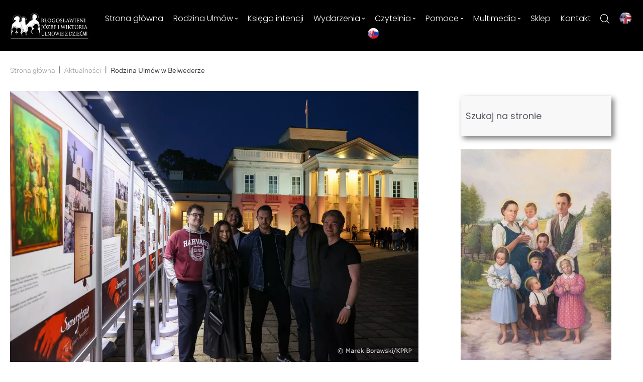

--- FILE ---
content_type: text/html; charset=UTF-8
request_url: https://ulmowie.pl/rodzina-ulmow-w-belwederze/
body_size: 41045
content:
<!DOCTYPE html><html lang="pl-PL"><head><script data-no-optimize="1">var litespeed_docref=sessionStorage.getItem("litespeed_docref");litespeed_docref&&(Object.defineProperty(document,"referrer",{get:function(){return litespeed_docref}}),sessionStorage.removeItem("litespeed_docref"));</script><meta name="description" content="Strona internetowa jest oficjalną witryną Archidiecezji Przemyskiej przygotowującą wydarzenie beatyfikacji Józefa i Wiktorii Ulmów wraz z ich siedmiorgiem dzieci." /><meta charset="UTF-8"><link rel="profile" href="https://gmpg.org/xfn/11"><meta name="viewport" content="width=device-width, initial-scale=1" /><meta name='robots' content='index, follow, max-image-preview:large, max-snippet:-1, max-video-preview:-1' /><title>Rodzina Ulmów w Belwederze - Błogosławiona Rodzina Ulmów, Józef i Wiktoria oraz siedmioro ich dzieci</title><link rel="canonical" href="https://ulmowie.pl/rodzina-ulmow-w-belwederze/" /><meta property="og:locale" content="pl_PL" /><meta property="og:type" content="article" /><meta property="og:title" content="Rodzina Ulmów w Belwederze - Błogosławiona Rodzina Ulmów, Józef i Wiktoria oraz siedmioro ich dzieci" /><meta property="og:description" content="13 maja podczas „Nocy Muzeów” w Belwederze w Warszawie przedstawiono wystawę Samarytanie z Markowej przedstawiającą rodzinę Ulmów. Dzięki tej wystawie, odwiedzający mogli zapoznać się z historią rodziny Ulmów: Józefa i [&hellip;]" /><meta property="og:url" content="https://ulmowie.pl/rodzina-ulmow-w-belwederze/" /><meta property="og:site_name" content="Błogosławiona Rodzina Ulmów, Józef i Wiktoria oraz siedmioro ich dzieci" /><meta property="article:published_time" content="2023-05-22T19:00:08+00:00" /><meta property="article:modified_time" content="2023-05-22T19:03:36+00:00" /><meta property="og:image" content="https://ulmowie.pl/wp-content/uploads/2023/05/10__KPRP_noc_muzeum_Belweder_20230514_MB1_6606.webp" /><meta property="og:image:width" content="896" /><meta property="og:image:height" content="597" /><meta property="og:image:type" content="image/webp" /><meta name="author" content="Ks. Maciej Flader" /> <script type="application/ld+json" class="yoast-schema-graph">{"@context":"https://schema.org","@graph":[{"@type":"Article","@id":"https://ulmowie.pl/rodzina-ulmow-w-belwederze/#article","isPartOf":{"@id":"https://ulmowie.pl/rodzina-ulmow-w-belwederze/"},"author":{"name":"Ks. Maciej Flader","@id":"https://ulmowie.pl/#/schema/person/fc9af1cc275d493454187c2a6e40a129"},"headline":"Rodzina Ulmów w Belwederze","datePublished":"2023-05-22T19:00:08+00:00","dateModified":"2023-05-22T19:03:36+00:00","mainEntityOfPage":{"@id":"https://ulmowie.pl/rodzina-ulmow-w-belwederze/"},"wordCount":194,"publisher":{"@id":"https://ulmowie.pl/#organization"},"image":{"@id":"https://ulmowie.pl/rodzina-ulmow-w-belwederze/#primaryimage"},"thumbnailUrl":"https://ulmowie.pl/wp-content/uploads/2023/05/10__KPRP_noc_muzeum_Belweder_20230514_MB1_6606.webp","keywords":["Beatyfikacja Rodziny Ulmów","Belweder","Rodzina Ulmów"],"articleSection":["Aktualności"],"inLanguage":"pl-PL"},{"@type":"WebPage","@id":"https://ulmowie.pl/rodzina-ulmow-w-belwederze/","url":"https://ulmowie.pl/rodzina-ulmow-w-belwederze/","name":"Rodzina Ulmów w Belwederze - Błogosławiona Rodzina Ulmów, Józef i Wiktoria oraz siedmioro ich dzieci","isPartOf":{"@id":"https://ulmowie.pl/#website"},"primaryImageOfPage":{"@id":"https://ulmowie.pl/rodzina-ulmow-w-belwederze/#primaryimage"},"image":{"@id":"https://ulmowie.pl/rodzina-ulmow-w-belwederze/#primaryimage"},"thumbnailUrl":"https://ulmowie.pl/wp-content/uploads/2023/05/10__KPRP_noc_muzeum_Belweder_20230514_MB1_6606.webp","datePublished":"2023-05-22T19:00:08+00:00","dateModified":"2023-05-22T19:03:36+00:00","breadcrumb":{"@id":"https://ulmowie.pl/rodzina-ulmow-w-belwederze/#breadcrumb"},"inLanguage":"pl-PL","potentialAction":[{"@type":"ReadAction","target":["https://ulmowie.pl/rodzina-ulmow-w-belwederze/"]}]},{"@type":"ImageObject","inLanguage":"pl-PL","@id":"https://ulmowie.pl/rodzina-ulmow-w-belwederze/#primaryimage","url":"https://ulmowie.pl/wp-content/uploads/2023/05/10__KPRP_noc_muzeum_Belweder_20230514_MB1_6606.webp","contentUrl":"https://ulmowie.pl/wp-content/uploads/2023/05/10__KPRP_noc_muzeum_Belweder_20230514_MB1_6606.webp","width":896,"height":597},{"@type":"BreadcrumbList","@id":"https://ulmowie.pl/rodzina-ulmow-w-belwederze/#breadcrumb","itemListElement":[{"@type":"ListItem","position":1,"name":"Strona główna","item":"https://ulmowie.pl/"},{"@type":"ListItem","position":2,"name":"Rodzina Ulmów w Belwederze"}]},{"@type":"WebSite","@id":"https://ulmowie.pl/#website","url":"https://ulmowie.pl/","name":"Błogosławiona Rodzina Ulmów, Józef i Wiktoria oraz siedmioro ich dzieci","description":"Oczyma wiary spoglądamy na Rodzinę Ulmów - Miłosiernych Samarytan z Markowej","publisher":{"@id":"https://ulmowie.pl/#organization"},"potentialAction":[{"@type":"SearchAction","target":{"@type":"EntryPoint","urlTemplate":"https://ulmowie.pl/?s={search_term_string}"},"query-input":{"@type":"PropertyValueSpecification","valueRequired":true,"valueName":"search_term_string"}}],"inLanguage":"pl-PL"},{"@type":"Organization","@id":"https://ulmowie.pl/#organization","name":"Kuria Metropolitalna Archidiecezji Przemyskiej","url":"https://ulmowie.pl/","logo":{"@type":"ImageObject","inLanguage":"pl-PL","@id":"https://ulmowie.pl/#/schema/logo/image/","url":"https://ulmowie.pl/wp-content/uploads/2019/09/ulmowie-logo-strony-black.png","contentUrl":"https://ulmowie.pl/wp-content/uploads/2019/09/ulmowie-logo-strony-black.png","width":633,"height":100,"caption":"Kuria Metropolitalna Archidiecezji Przemyskiej"},"image":{"@id":"https://ulmowie.pl/#/schema/logo/image/"}},{"@type":"Person","@id":"https://ulmowie.pl/#/schema/person/fc9af1cc275d493454187c2a6e40a129","name":"Ks. Maciej Flader","image":{"@type":"ImageObject","inLanguage":"pl-PL","@id":"https://ulmowie.pl/#/schema/person/image/","url":"https://ulmowie.pl/wp-content/uploads/2023/03/maciejflader-96x96.jpeg","contentUrl":"https://ulmowie.pl/wp-content/uploads/2023/03/maciejflader-96x96.jpeg","caption":"Ks. Maciej Flader"},"description":"Kapłan archidiecezji przemyskiej, współpracownik tygodnika \"Niedziela\", korespondent Katolickiej Agencji Informacyjnej.","url":"https://ulmowie.pl/author/maciejflader/"}]}</script> <link rel='dns-prefetch' href='//use.fontawesome.com' /><link rel='dns-prefetch' href='//cdnjs.cloudflare.com' /><link rel='dns-prefetch' href='//cdn.jsdelivr.net' /><link rel='dns-prefetch' href='//fonts.googleapis.com' /><link rel='dns-prefetch' href='//www.ulmowie.pl' /><link rel="alternate" type="application/rss+xml" title="Błogosławiona Rodzina Ulmów, Józef i Wiktoria oraz siedmioro ich dzieci &raquo; Kanał z wpisami" href="https://ulmowie.pl/feed/" /><link rel="alternate" type="application/rss+xml" title="Błogosławiona Rodzina Ulmów, Józef i Wiktoria oraz siedmioro ich dzieci &raquo; Kanał z komentarzami" href="https://ulmowie.pl/comments/feed/" /><link rel="alternate" type="text/calendar" title="Błogosławiona Rodzina Ulmów, Józef i Wiktoria oraz siedmioro ich dzieci &raquo; kanał iCal" href="https://ulmowie.pl/events/?ical=1" /><link rel="alternate" type="application/rss+xml" title="Błogosławiona Rodzina Ulmów, Józef i Wiktoria oraz siedmioro ich dzieci &raquo; Rodzina Ulmów w Belwederze Kanał z komentarzami" href="https://ulmowie.pl/rodzina-ulmow-w-belwederze/feed/" /><link rel="alternate" title="oEmbed (JSON)" type="application/json+oembed" href="https://ulmowie.pl/wp-json/oembed/1.0/embed?url=https%3A%2F%2Fulmowie.pl%2Frodzina-ulmow-w-belwederze%2F" /><link rel="alternate" title="oEmbed (XML)" type="text/xml+oembed" href="https://ulmowie.pl/wp-json/oembed/1.0/embed?url=https%3A%2F%2Fulmowie.pl%2Frodzina-ulmow-w-belwederze%2F&#038;format=xml" /><link data-optimized="2" rel="stylesheet" href="https://ulmowie.pl/wp-content/litespeed/css/74cc13d1374e51bde815803ab888b082.css?ver=cd86a" /> <script type="litespeed/javascript" data-src="https://ulmowie.pl/wp-includes/js/jquery/jquery.min.js" id="jquery-core-js"></script> <link rel="https://api.w.org/" href="https://ulmowie.pl/wp-json/" /><link rel="alternate" title="JSON" type="application/json" href="https://ulmowie.pl/wp-json/wp/v2/posts/16436" /><link rel="EditURI" type="application/rsd+xml" title="RSD" href="https://ulmowie.pl/xmlrpc.php?rsd" /><meta name="generator" content="WordPress 6.9" /><link rel='shortlink' href='https://ulmowie.pl/?p=16436' /><meta name="tec-api-version" content="v1"><meta name="tec-api-origin" content="https://ulmowie.pl"><link rel="alternate" href="https://ulmowie.pl/wp-json/tribe/events/v1/" /><link rel="pingback" href="https://ulmowie.pl/xmlrpc.php"><link rel="icon" href="https://ulmowie.pl/wp-content/uploads/2023/03/favicon-80x80.png" sizes="32x32" /><link rel="icon" href="https://ulmowie.pl/wp-content/uploads/2023/03/favicon.png" sizes="192x192" /><link rel="apple-touch-icon" href="https://ulmowie.pl/wp-content/uploads/2023/03/favicon.png" /><meta name="msapplication-TileImage" content="https://ulmowie.pl/wp-content/uploads/2023/03/favicon.png" /><meta name="generator" content="WordPress Download Manager 3.3.46" /></head><body class="wp-singular post-template-default single single-post postid-16436 single-format-standard wp-theme-webion jet-theme-core jet-theme-core--has-template jet-theme-core--has-header jet-theme-core--has-body jet-theme-core--has-footer tribe-no-js group-blog layout-boxed blog-grid sidebar_enabled position-one-right-sidebar sidebar-1-3 jet-mega-menu-location elementor-default elementor-kit-5 elementor-page elementor-page-16436"><div id="jet-theme-core-document" class="jet-theme-core-document jet-theme-core-document--elementor-content-type"><div class="jet-theme-core-document__inner"><header id="jet-theme-core-header" class="jet-theme-core-location jet-theme-core-location--header-location"><div class="jet-theme-core-location__inner"><div data-elementor-type="jet_header" data-elementor-id="8349" class="elementor elementor-8349" data-elementor-post-type="jet-theme-core"><section class="elementor-section elementor-top-section elementor-element elementor-element-535d6a56 elementor-section-boxed elementor-section-height-default elementor-section-height-default" data-id="535d6a56" data-element_type="section" data-settings="{&quot;jet_parallax_layout_list&quot;:[{&quot;jet_parallax_layout_image&quot;:{&quot;url&quot;:&quot;&quot;,&quot;id&quot;:&quot;&quot;,&quot;size&quot;:&quot;&quot;},&quot;_id&quot;:&quot;9b0991e&quot;,&quot;jet_parallax_layout_image_tablet&quot;:{&quot;url&quot;:&quot;&quot;,&quot;id&quot;:&quot;&quot;,&quot;size&quot;:&quot;&quot;},&quot;jet_parallax_layout_image_mobile&quot;:{&quot;url&quot;:&quot;&quot;,&quot;id&quot;:&quot;&quot;,&quot;size&quot;:&quot;&quot;},&quot;jet_parallax_layout_speed&quot;:{&quot;unit&quot;:&quot;%&quot;,&quot;size&quot;:50,&quot;sizes&quot;:[]},&quot;jet_parallax_layout_type&quot;:&quot;scroll&quot;,&quot;jet_parallax_layout_direction&quot;:&quot;1&quot;,&quot;jet_parallax_layout_fx_direction&quot;:null,&quot;jet_parallax_layout_z_index&quot;:&quot;&quot;,&quot;jet_parallax_layout_bg_x&quot;:50,&quot;jet_parallax_layout_bg_x_tablet&quot;:&quot;&quot;,&quot;jet_parallax_layout_bg_x_mobile&quot;:&quot;&quot;,&quot;jet_parallax_layout_bg_y&quot;:50,&quot;jet_parallax_layout_bg_y_tablet&quot;:&quot;&quot;,&quot;jet_parallax_layout_bg_y_mobile&quot;:&quot;&quot;,&quot;jet_parallax_layout_bg_size&quot;:&quot;auto&quot;,&quot;jet_parallax_layout_bg_size_tablet&quot;:&quot;&quot;,&quot;jet_parallax_layout_bg_size_mobile&quot;:&quot;&quot;,&quot;jet_parallax_layout_animation_prop&quot;:&quot;transform&quot;,&quot;jet_parallax_layout_on&quot;:[&quot;desktop&quot;,&quot;tablet&quot;]}],&quot;background_background&quot;:&quot;classic&quot;,&quot;sticky&quot;:&quot;top&quot;,&quot;sticky_effects_offset&quot;:100,&quot;sticky_on&quot;:[&quot;desktop&quot;,&quot;tablet&quot;,&quot;mobile&quot;],&quot;sticky_offset&quot;:0,&quot;sticky_anchor_link_offset&quot;:0}"><div class="elementor-container elementor-column-gap-no"><div class="elementor-column elementor-col-50 elementor-top-column elementor-element elementor-element-3481092a" data-id="3481092a" data-element_type="column"><div class="elementor-widget-wrap elementor-element-populated"><div class="elementor-element elementor-element-519bcadc elementor-widget__width-auto elementor-widget-mobile__width-initial elementor-widget elementor-widget-jet-logo" data-id="519bcadc" data-element_type="widget" data-widget_type="jet-logo.default"><div class="elementor-widget-container"><div class="elementor-jet-logo jet-blocks"><div class="jet-logo jet-logo-type-image jet-logo-display-block">
<a href="https://ulmowie.pl/" class="jet-logo__link"><img data-lazyloaded="1" src="[data-uri]" width="842" height="298" data-src="https://ulmowie.pl/wp-content/uploads/2019/09/logo_header_png.png" class="jet-logo__img" alt="Błogosławiona Rodzina Ulmów, Józef i Wiktoria oraz siedmioro ich dzieci" /></a></div></div></div></div></div></div><div class="elementor-column elementor-col-50 elementor-top-column elementor-element elementor-element-7073f568" data-id="7073f568" data-element_type="column"><div class="elementor-widget-wrap elementor-element-populated"><div class="elementor-element elementor-element-43c17eb elementor-widget__width-auto elementor-hidden-mobile jet-nav-align-flex-start elementor-widget elementor-widget-jet-nav-menu" data-id="43c17eb" data-element_type="widget" data-widget_type="jet-nav-menu.default"><div class="elementor-widget-container"><nav class="jet-nav-wrap m-layout-mobile jet-mobile-menu jet-mobile-menu--right-side" data-mobile-trigger-device="mobile" data-mobile-layout="right-side"><div class="jet-nav__mobile-trigger jet-nav-mobile-trigger-align-left">
<span class="jet-nav__mobile-trigger-open jet-blocks-icon"><i aria-hidden="true" class="fas fa-bars"></i></span>	<span class="jet-nav__mobile-trigger-close jet-blocks-icon"><i aria-hidden="true" class="fas fa-times"></i></span></div><div class="menu-primary-menu-container"><div class="jet-nav m-layout-mobile jet-nav--horizontal"><div class="menu-item menu-item-type-post_type menu-item-object-page menu-item-home jet-nav__item-12661 jet-nav__item"><a href="https://ulmowie.pl/" class="menu-item-link menu-item-link-depth-0 menu-item-link-top"><span class="jet-nav-link-text">Strona główna</span></a></div><div class="menu-item menu-item-type-custom menu-item-object-custom menu-item-has-children jet-nav__item-13618 jet-nav__item"><a href="#" class="menu-item-link menu-item-link-depth-0 menu-item-link-top"><span class="jet-nav-link-text">Rodzina Ulmów</span><div class="jet-nav-arrow"><i aria-hidden="true" class="fa fa-angle-down"></i></div></a><div  class="jet-nav__sub jet-nav-depth-0"><div class="menu-item menu-item-type-custom menu-item-object-custom menu-item-has-children jet-nav__item-18985 jet-nav__item jet-nav-item-sub"><a href="#" class="menu-item-link menu-item-link-depth-1 menu-item-link-sub"><span class="jet-nav-link-text">Beatyfikacja</span><div class="jet-nav-arrow"><i aria-hidden="true" class="fa fa-angle-right"></i></div></a><div  class="jet-nav__sub jet-nav-depth-1"><div class="menu-item menu-item-type-post_type menu-item-object-page jet-nav__item-19039 jet-nav__item jet-nav-item-sub"><a title="Konferencja prasowa przed beatyfikacją Rodziny Ulmów (Łańcut, 09.09.2023 r.)" href="https://ulmowie.pl/konferencja-prasowa-przed-beatyfikacja-rodziny-ulmow-lancut-09-09-2023-r/" class="menu-item-link menu-item-link-depth-2 menu-item-link-sub"><span class="jet-nav-link-text">Konferencja prasowa &#8211; 9.09.2023</span></a></div><div class="menu-item menu-item-type-custom menu-item-object-custom jet-nav__item-19128 jet-nav__item jet-nav-item-sub"><a href="https://ulmowie.pl/koncert-dziekczynny-za-beatyfikacje-rodziny-ulmow-z-markowej/" class="menu-item-link menu-item-link-depth-2 menu-item-link-sub"><span class="jet-nav-link-text">Koncert dziękczynny &#8211; 9.09.2023</span></a></div><div class="menu-item menu-item-type-post_type menu-item-object-page jet-nav__item-19033 jet-nav__item jet-nav-item-sub"><a title="Beatyfikacja Józefa i Wiktorii Ulmów z Dziećmi (Markowa, 10.09.2023)" href="https://ulmowie.pl/beatyfikacja-jozefa-i-wiktorii-ulmow-z-dziecmi-markowa-10-09-2023/" class="menu-item-link menu-item-link-depth-2 menu-item-link-sub"><span class="jet-nav-link-text">Msza beatyfikacyjna &#8211; 10.09.2023</span></a></div><div class="menu-item menu-item-type-custom menu-item-object-custom jet-nav__item-19154 jet-nav__item jet-nav-item-sub"><a href="https://ulmowie.pl/homilia-kard-marcello-semeraro-podczas-beatyfikacji-rodziny-ulmow-10-wrzesnia-2023/" class="menu-item-link menu-item-link-depth-2 menu-item-link-sub"><span class="jet-nav-link-text">Homilia podczas Beatyfikacji</span></a></div><div class="menu-item menu-item-type-post_type menu-item-object-page jet-nav__item-19045 jet-nav__item jet-nav-item-sub"><a title="Beatyfikacja Józefa i Wiktorii Ulmów z Dziećmi (Markowa, 10.09.2023)" href="https://ulmowie.pl/transmisja/" class="menu-item-link menu-item-link-depth-2 menu-item-link-sub"><span class="jet-nav-link-text">Transmisja Mszy beatyfikacyjnej</span></a></div><div class="menu-item menu-item-type-post_type menu-item-object-page jet-nav__item-19015 jet-nav__item jet-nav-item-sub"><a title="Modlitwa na cmentarzu w Jagielle po beatyfikacji Ulmów (Jagiełła, 10.09.2023)" href="https://ulmowie.pl/modlitwa-na-cmentarzu-w-jagielle-po-beatyfikacji-ulmow-jagiella-10-09-2023/" class="menu-item-link menu-item-link-depth-2 menu-item-link-sub"><span class="jet-nav-link-text">Cmentarz w Jagielle &#8211; 10.09.2023</span></a></div><div class="menu-item menu-item-type-post_type menu-item-object-page jet-nav__item-19116 jet-nav__item jet-nav-item-sub"><a href="https://ulmowie.pl/list-apostolski/" class="menu-item-link menu-item-link-depth-2 menu-item-link-sub"><span class="jet-nav-link-text">List Apostolski</span></a></div></div></div><div class="menu-item menu-item-type-custom menu-item-object-custom menu-item-has-children jet-nav__item-19016 jet-nav__item jet-nav-item-sub"><a href="#" class="menu-item-link menu-item-link-depth-1 menu-item-link-sub"><span class="jet-nav-link-text">Przygotowania beatyfikacyjne</span><div class="jet-nav-arrow"><i aria-hidden="true" class="fa fa-angle-right"></i></div></a><div  class="jet-nav__sub jet-nav-depth-1"><div class="menu-item menu-item-type-post_type menu-item-object-page jet-nav__item-13557 jet-nav__item jet-nav-item-sub"><a href="https://ulmowie.pl/modlitwy/" class="menu-item-link menu-item-link-depth-2 menu-item-link-sub"><span class="jet-nav-link-text">Modlitwa o beatyfikację</span></a></div><div class="menu-item menu-item-type-post_type menu-item-object-page jet-nav__item-18986 jet-nav__item jet-nav-item-sub"><a href="https://ulmowie.pl/koncert/" class="menu-item-link menu-item-link-depth-2 menu-item-link-sub"><span class="jet-nav-link-text">Koncert</span></a></div><div class="menu-item menu-item-type-post_type menu-item-object-page jet-nav__item-14046 jet-nav__item jet-nav-item-sub"><a href="https://ulmowie.pl/ogloszenia/" class="menu-item-link menu-item-link-depth-2 menu-item-link-sub"><span class="jet-nav-link-text">Ogłoszenia</span></a></div><div class="menu-item menu-item-type-post_type menu-item-object-page jet-nav__item-18987 jet-nav__item jet-nav-item-sub"><a href="https://ulmowie.pl/program/" class="menu-item-link menu-item-link-depth-2 menu-item-link-sub"><span class="jet-nav-link-text">Program</span></a></div><div class="menu-item menu-item-type-post_type menu-item-object-page jet-nav__item-17240 jet-nav__item jet-nav-item-sub"><a href="https://ulmowie.pl/dla-mediow/" class="menu-item-link menu-item-link-depth-2 menu-item-link-sub"><span class="jet-nav-link-text">Dla mediów</span></a></div></div></div><div class="menu-item menu-item-type-post_type menu-item-object-page jet-nav__item-13571 jet-nav__item jet-nav-item-sub"><a href="https://ulmowie.pl/biografia/" class="menu-item-link menu-item-link-depth-1 menu-item-link-sub"><span class="jet-nav-link-text">Biografia</span></a></div><div class="menu-item menu-item-type-post_type menu-item-object-page jet-nav__item-13573 jet-nav__item jet-nav-item-sub"><a href="https://ulmowie.pl/kalendarium/" class="menu-item-link menu-item-link-depth-1 menu-item-link-sub"><span class="jet-nav-link-text">Kalendarium</span></a></div><div class="menu-item menu-item-type-post_type menu-item-object-page jet-nav__item-14302 jet-nav__item jet-nav-item-sub"><a href="https://ulmowie.pl/droga-na-oltarze/" class="menu-item-link menu-item-link-depth-1 menu-item-link-sub"><span class="jet-nav-link-text">Droga na ołtarze</span></a></div><div class="menu-item menu-item-type-post_type menu-item-object-page jet-nav__item-13572 jet-nav__item jet-nav-item-sub"><a href="https://ulmowie.pl/wspomnienia/" class="menu-item-link menu-item-link-depth-1 menu-item-link-sub"><span class="jet-nav-link-text">Wspomnienia</span></a></div><div class="menu-item menu-item-type-post_type menu-item-object-page jet-nav__item-13574 jet-nav__item jet-nav-item-sub"><a href="https://ulmowie.pl/bibliografia/" class="menu-item-link menu-item-link-depth-1 menu-item-link-sub"><span class="jet-nav-link-text">Bibliografia</span></a></div></div></div><div class="menu-item menu-item-type-post_type menu-item-object-page jet-nav__item-15790 jet-nav__item"><a href="https://ulmowie.pl/ksiega-intencji/" class="menu-item-link menu-item-link-depth-0 menu-item-link-top"><span class="jet-nav-link-text">Księga intencji</span></a></div><div class="menu-item menu-item-type-custom menu-item-object-custom menu-item-has-children jet-nav__item-15499 jet-nav__item"><a href="#" class="menu-item-link menu-item-link-depth-0 menu-item-link-top"><span class="jet-nav-link-text">Wydarzenia</span><div class="jet-nav-arrow"><i aria-hidden="true" class="fa fa-angle-down"></i></div></a><div  class="jet-nav__sub jet-nav-depth-0"><div class="menu-item menu-item-type-post_type menu-item-object-page jet-nav__item-13878 jet-nav__item jet-nav-item-sub"><a title="Wydarzenia minione i obecne" href="https://ulmowie.pl/aktualnosci/" class="menu-item-link menu-item-link-depth-1 menu-item-link-sub"><span class="jet-nav-link-text">Aktualności</span></a></div><div class="menu-item menu-item-type-post_type menu-item-object-page jet-nav__item-15500 jet-nav__item jet-nav-item-sub"><a title="Wydarzenia nadchodzące" href="https://ulmowie.pl/aktualnosci-nadchodzace/" class="menu-item-link menu-item-link-depth-1 menu-item-link-sub"><span class="jet-nav-link-text">Nadchodzące</span></a></div><div class="menu-item menu-item-type-post_type menu-item-object-page jet-nav__item-16944 jet-nav__item jet-nav-item-sub"><a title="Archiwum wydarzeń" href="https://ulmowie.pl/archiwum-wydarzen/" class="menu-item-link menu-item-link-depth-1 menu-item-link-sub"><span class="jet-nav-link-text">Archiwum wydarzeń</span></a></div><div class="menu-item menu-item-type-custom menu-item-object-custom jet-nav__item-17011 jet-nav__item jet-nav-item-sub"><a title="Kalendarz wydarzeń" href="https://ulmowie.pl/events/" class="menu-item-link menu-item-link-depth-1 menu-item-link-sub"><span class="jet-nav-link-text">Kalendarz wydarzeń</span></a></div></div></div><div class="menu-item menu-item-type-custom menu-item-object-custom menu-item-has-children jet-nav__item-17388 jet-nav__item"><a href="#" class="menu-item-link menu-item-link-depth-0 menu-item-link-top"><span class="jet-nav-link-text">Czytelnia</span><div class="jet-nav-arrow"><i aria-hidden="true" class="fa fa-angle-down"></i></div></a><div  class="jet-nav__sub jet-nav-depth-0"><div class="menu-item menu-item-type-post_type menu-item-object-page jet-nav__item-15315 jet-nav__item jet-nav-item-sub"><a title="Artykuły" href="https://ulmowie.pl/artykuly/" class="menu-item-link menu-item-link-depth-1 menu-item-link-sub"><span class="jet-nav-link-text">Artykuły</span></a></div><div class="menu-item menu-item-type-post_type menu-item-object-page jet-nav__item-15352 jet-nav__item jet-nav-item-sub"><a title="Duchowość" href="https://ulmowie.pl/duchowosc/" class="menu-item-link menu-item-link-depth-1 menu-item-link-sub"><span class="jet-nav-link-text">Duchowość</span></a></div><div class="menu-item menu-item-type-post_type menu-item-object-page jet-nav__item-15693 jet-nav__item jet-nav-item-sub"><a href="https://ulmowie.pl/english/" class="menu-item-link menu-item-link-depth-1 menu-item-link-sub"><span class="jet-nav-link-text">English</span></a></div><div class="menu-item menu-item-type-post_type menu-item-object-page jet-nav__item-19076 jet-nav__item jet-nav-item-sub"><a href="https://ulmowie.pl/po-beatyfikacji/" class="menu-item-link menu-item-link-depth-1 menu-item-link-sub"><span class="jet-nav-link-text">Po Beatyfikacji</span></a></div></div></div><div class="menu-item menu-item-type-custom menu-item-object-custom menu-item-has-children jet-nav__item-13621 jet-nav__item"><a href="#" class="menu-item-link menu-item-link-depth-0 menu-item-link-top"><span class="jet-nav-link-text">Pomoce</span><div class="jet-nav-arrow"><i aria-hidden="true" class="fa fa-angle-down"></i></div></a><div  class="jet-nav__sub jet-nav-depth-0"><div class="menu-item menu-item-type-post_type menu-item-object-page jet-nav__item-13566 jet-nav__item jet-nav-item-sub"><a href="https://ulmowie.pl/pomoce/duszpasterskie/" class="menu-item-link menu-item-link-depth-1 menu-item-link-sub"><span class="jet-nav-link-text">Duszpasterskie</span></a></div><div class="menu-item menu-item-type-post_type menu-item-object-page jet-nav__item-13567 jet-nav__item jet-nav-item-sub"><a href="https://ulmowie.pl/pomoce/katechetyczne/" class="menu-item-link menu-item-link-depth-1 menu-item-link-sub"><span class="jet-nav-link-text">Katechetyczne</span></a></div><div class="menu-item menu-item-type-post_type menu-item-object-page jet-nav__item-13568 jet-nav__item jet-nav-item-sub"><a href="https://ulmowie.pl/pomoce/liturgiczne/" class="menu-item-link menu-item-link-depth-1 menu-item-link-sub"><span class="jet-nav-link-text">Liturgiczne</span></a></div><div class="menu-item menu-item-type-post_type menu-item-object-page jet-nav__item-13569 jet-nav__item jet-nav-item-sub"><a href="https://ulmowie.pl/pomoce/homiletyczne/" class="menu-item-link menu-item-link-depth-1 menu-item-link-sub"><span class="jet-nav-link-text">Homiletyczne</span></a></div></div></div><div class="menu-item menu-item-type-custom menu-item-object-custom menu-item-has-children jet-nav__item-13620 jet-nav__item"><a href="#" class="menu-item-link menu-item-link-depth-0 menu-item-link-top"><span class="jet-nav-link-text">Multimedia</span><div class="jet-nav-arrow"><i aria-hidden="true" class="fa fa-angle-down"></i></div></a><div  class="jet-nav__sub jet-nav-depth-0"><div class="menu-item menu-item-type-post_type menu-item-object-page jet-nav__item-13560 jet-nav__item jet-nav-item-sub"><a href="https://ulmowie.pl/audycje/" class="menu-item-link menu-item-link-depth-1 menu-item-link-sub"><span class="jet-nav-link-text">Audycje</span></a></div><div class="menu-item menu-item-type-post_type menu-item-object-page jet-nav__item-13561 jet-nav__item jet-nav-item-sub"><a href="https://ulmowie.pl/filmy/" class="menu-item-link menu-item-link-depth-1 menu-item-link-sub"><span class="jet-nav-link-text">Filmy</span></a></div><div class="menu-item menu-item-type-post_type menu-item-object-page jet-nav__item-13562 jet-nav__item jet-nav-item-sub"><a href="https://ulmowie.pl/fotografie/" class="menu-item-link menu-item-link-depth-1 menu-item-link-sub"><span class="jet-nav-link-text">Fotografie</span></a></div><div class="menu-item menu-item-type-custom menu-item-object-custom menu-item-has-children jet-nav__item-14948 jet-nav__item jet-nav-item-sub"><a href="#" class="menu-item-link menu-item-link-depth-1 menu-item-link-sub"><span class="jet-nav-link-text">Prasa</span><div class="jet-nav-arrow"><i aria-hidden="true" class="fa fa-angle-right"></i></div></a><div  class="jet-nav__sub jet-nav-depth-1"><div class="menu-item menu-item-type-post_type menu-item-object-page jet-nav__item-13564 jet-nav__item jet-nav-item-sub"><a href="https://ulmowie.pl/niedziela-przemyska/" class="menu-item-link menu-item-link-depth-2 menu-item-link-sub"><span class="jet-nav-link-text">Niedziela Przemyska</span></a></div><div class="menu-item menu-item-type-post_type menu-item-object-page jet-nav__item-14949 jet-nav__item jet-nav-item-sub"><a href="https://ulmowie.pl/prasa-zagraniczna/" class="menu-item-link menu-item-link-depth-2 menu-item-link-sub"><span class="jet-nav-link-text">Prasa zagraniczna</span></a></div></div></div><div class="menu-item menu-item-type-post_type menu-item-object-page jet-nav__item-17915 jet-nav__item jet-nav-item-sub"><a href="https://ulmowie.pl/do-pobrania/" class="menu-item-link menu-item-link-depth-1 menu-item-link-sub"><span class="jet-nav-link-text">Do pobrania</span></a></div></div></div><div class="menu-item menu-item-type-custom menu-item-object-custom jet-nav__item-19515 jet-nav__item"><a target="_blank" href="https://sklep.ulmowie.pl" class="menu-item-link menu-item-link-depth-0 menu-item-link-top"><span class="jet-nav-link-text">Sklep</span></a></div><div class="menu-item menu-item-type-post_type menu-item-object-page jet-nav__item-12656 jet-nav__item"><a href="https://ulmowie.pl/kontakt/" class="menu-item-link menu-item-link-depth-0 menu-item-link-top"><span class="jet-nav-link-text">Kontakt</span></a></div><div class="jet-nav__mobile-close-btn jet-blocks-icon"><i aria-hidden="true" class="fas fa-times"></i></div></div></div></nav></div></div><div class="elementor-element elementor-element-7d23ae3f elementor-widget__width-auto elementor-hidden-desktop elementor-hidden-tablet jet-nav-align-flex-start elementor-widget elementor-widget-jet-nav-menu" data-id="7d23ae3f" data-element_type="widget" data-widget_type="jet-nav-menu.default"><div class="elementor-widget-container"><nav class="jet-nav-wrap m-layout-mobile jet-mobile-menu jet-mobile-menu--right-side" data-mobile-trigger-device="mobile" data-mobile-layout="right-side"><div class="jet-nav__mobile-trigger jet-nav-mobile-trigger-align-left">
<span class="jet-nav__mobile-trigger-open jet-blocks-icon"><i aria-hidden="true" class="fas fa-bars"></i></span>	<span class="jet-nav__mobile-trigger-close jet-blocks-icon"><i aria-hidden="true" class="fas fa-times"></i></span></div><div class="menu-mobile-menu-container"><div class="jet-nav m-layout-mobile jet-nav--horizontal"><div class="menu-item menu-item-type-post_type menu-item-object-page menu-item-home jet-nav__item-13580 jet-nav__item"><a href="https://ulmowie.pl/" class="menu-item-link menu-item-link-depth-0 menu-item-link-top"><span class="jet-nav-link-text">Strona główna</span></a></div><div class="menu-item menu-item-type-custom menu-item-object-custom menu-item-has-children jet-nav__item-13587 jet-nav__item"><a href="#" class="menu-item-link menu-item-link-depth-0 menu-item-link-top"><span class="jet-nav-link-text">Rodzina Ulmów</span><div class="jet-nav-arrow"><i aria-hidden="true" class="fa fa-angle-down"></i></div></a><div  class="jet-nav__sub jet-nav-depth-0"><div class="menu-item menu-item-type-custom menu-item-object-custom menu-item-has-children jet-nav__item-18982 jet-nav__item jet-nav-item-sub"><a href="#" class="menu-item-link menu-item-link-depth-1 menu-item-link-sub"><span class="jet-nav-link-text">Beatyfikacja</span><div class="jet-nav-arrow"><i aria-hidden="true" class="fa fa-angle-right"></i></div></a><div  class="jet-nav__sub jet-nav-depth-1"><div class="menu-item menu-item-type-post_type menu-item-object-page jet-nav__item-19041 jet-nav__item jet-nav-item-sub"><a title="Konferencja prasowa przed beatyfikacją Rodziny Ulmów (Łańcut, 09.09.2023 r.)" href="https://ulmowie.pl/konferencja-prasowa-przed-beatyfikacja-rodziny-ulmow-lancut-09-09-2023-r/" class="menu-item-link menu-item-link-depth-2 menu-item-link-sub"><span class="jet-nav-link-text">Konferencja prasowa &#8211; 9.09.2023</span></a></div><div class="menu-item menu-item-type-custom menu-item-object-custom jet-nav__item-19129 jet-nav__item jet-nav-item-sub"><a href="https://ulmowie.pl/koncert-dziekczynny-za-beatyfikacje-rodziny-ulmow-z-markowej/" class="menu-item-link menu-item-link-depth-2 menu-item-link-sub"><span class="jet-nav-link-text">Koncert dziękczynny &#8211; 9.09.2023</span></a></div><div class="menu-item menu-item-type-post_type menu-item-object-page jet-nav__item-19032 jet-nav__item jet-nav-item-sub"><a title="Beatyfikacja Józefa i Wiktorii Ulmów z Dziećmi (Markowa, 10.09.2023)" href="https://ulmowie.pl/beatyfikacja-jozefa-i-wiktorii-ulmow-z-dziecmi-markowa-10-09-2023/" class="menu-item-link menu-item-link-depth-2 menu-item-link-sub"><span class="jet-nav-link-text">Msza beatyfikacyjna &#8211; 10.09.2023</span></a></div><div class="menu-item menu-item-type-custom menu-item-object-custom jet-nav__item-19153 jet-nav__item jet-nav-item-sub"><a href="https://ulmowie.pl/homilia-kard-marcello-semeraro-podczas-beatyfikacji-rodziny-ulmow-10-wrzesnia-2023/" class="menu-item-link menu-item-link-depth-2 menu-item-link-sub"><span class="jet-nav-link-text">Homilia podczas Beatyfikacji</span></a></div><div class="menu-item menu-item-type-post_type menu-item-object-page jet-nav__item-19046 jet-nav__item jet-nav-item-sub"><a title="Beatyfikacja Józefa i Wiktorii Ulmów z Dziećmi (Markowa, 10.09.2023)" href="https://ulmowie.pl/transmisja/" class="menu-item-link menu-item-link-depth-2 menu-item-link-sub"><span class="jet-nav-link-text">Transmisja Mszy beatyfikacyjnej</span></a></div><div class="menu-item menu-item-type-post_type menu-item-object-page jet-nav__item-19018 jet-nav__item jet-nav-item-sub"><a title="Modlitwa na cmentarzu w Jagielle po beatyfikacji Ulmów (Jagiełła, 10.09.2023)" href="https://ulmowie.pl/modlitwa-na-cmentarzu-w-jagielle-po-beatyfikacji-ulmow-jagiella-10-09-2023/" class="menu-item-link menu-item-link-depth-2 menu-item-link-sub"><span class="jet-nav-link-text">Cmentarz w Jagielle &#8211; 10.09.2023</span></a></div><div class="menu-item menu-item-type-post_type menu-item-object-page jet-nav__item-19115 jet-nav__item jet-nav-item-sub"><a href="https://ulmowie.pl/list-apostolski/" class="menu-item-link menu-item-link-depth-2 menu-item-link-sub"><span class="jet-nav-link-text">List Apostolski</span></a></div></div></div><div class="menu-item menu-item-type-custom menu-item-object-custom menu-item-has-children jet-nav__item-19017 jet-nav__item jet-nav-item-sub"><a href="#" class="menu-item-link menu-item-link-depth-1 menu-item-link-sub"><span class="jet-nav-link-text">Przygotowania beatyfikacyjne</span><div class="jet-nav-arrow"><i aria-hidden="true" class="fa fa-angle-right"></i></div></a><div  class="jet-nav__sub jet-nav-depth-1"><div class="menu-item menu-item-type-post_type menu-item-object-page jet-nav__item-13596 jet-nav__item jet-nav-item-sub"><a href="https://ulmowie.pl/modlitwy/" class="menu-item-link menu-item-link-depth-2 menu-item-link-sub"><span class="jet-nav-link-text">Modlitwa o beatyfikację</span></a></div><div class="menu-item menu-item-type-post_type menu-item-object-page jet-nav__item-18983 jet-nav__item jet-nav-item-sub"><a href="https://ulmowie.pl/koncert/" class="menu-item-link menu-item-link-depth-2 menu-item-link-sub"><span class="jet-nav-link-text">Koncert</span></a></div><div class="menu-item menu-item-type-post_type menu-item-object-page jet-nav__item-14047 jet-nav__item jet-nav-item-sub"><a href="https://ulmowie.pl/ogloszenia/" class="menu-item-link menu-item-link-depth-2 menu-item-link-sub"><span class="jet-nav-link-text">Ogłoszenia</span></a></div><div class="menu-item menu-item-type-post_type menu-item-object-page jet-nav__item-18984 jet-nav__item jet-nav-item-sub"><a href="https://ulmowie.pl/program/" class="menu-item-link menu-item-link-depth-2 menu-item-link-sub"><span class="jet-nav-link-text">Program</span></a></div><div class="menu-item menu-item-type-post_type menu-item-object-page jet-nav__item-17239 jet-nav__item jet-nav-item-sub"><a href="https://ulmowie.pl/dla-mediow/" class="menu-item-link menu-item-link-depth-2 menu-item-link-sub"><span class="jet-nav-link-text">Dla mediów</span></a></div></div></div><div class="menu-item menu-item-type-post_type menu-item-object-page jet-nav__item-13583 jet-nav__item jet-nav-item-sub"><a href="https://ulmowie.pl/biografia/" class="menu-item-link menu-item-link-depth-1 menu-item-link-sub"><span class="jet-nav-link-text">Biografia</span></a></div><div class="menu-item menu-item-type-post_type menu-item-object-page jet-nav__item-13585 jet-nav__item jet-nav-item-sub"><a href="https://ulmowie.pl/kalendarium/" class="menu-item-link menu-item-link-depth-1 menu-item-link-sub"><span class="jet-nav-link-text">Kalendarium</span></a></div><div class="menu-item menu-item-type-post_type menu-item-object-page jet-nav__item-14301 jet-nav__item jet-nav-item-sub"><a href="https://ulmowie.pl/droga-na-oltarze/" class="menu-item-link menu-item-link-depth-1 menu-item-link-sub"><span class="jet-nav-link-text">Droga na ołtarze</span></a></div><div class="menu-item menu-item-type-post_type menu-item-object-page jet-nav__item-13584 jet-nav__item jet-nav-item-sub"><a href="https://ulmowie.pl/wspomnienia/" class="menu-item-link menu-item-link-depth-1 menu-item-link-sub"><span class="jet-nav-link-text">Wspomnienia</span></a></div><div class="menu-item menu-item-type-post_type menu-item-object-page jet-nav__item-13586 jet-nav__item jet-nav-item-sub"><a href="https://ulmowie.pl/bibliografia/" class="menu-item-link menu-item-link-depth-1 menu-item-link-sub"><span class="jet-nav-link-text">Bibliografia</span></a></div></div></div><div class="menu-item menu-item-type-post_type menu-item-object-page jet-nav__item-15791 jet-nav__item"><a href="https://ulmowie.pl/ksiega-intencji/" class="menu-item-link menu-item-link-depth-0 menu-item-link-top"><span class="jet-nav-link-text">Księga intencji</span></a></div><div class="menu-item menu-item-type-custom menu-item-object-custom menu-item-has-children jet-nav__item-15505 jet-nav__item"><a href="#" class="menu-item-link menu-item-link-depth-0 menu-item-link-top"><span class="jet-nav-link-text">Wydarzenia</span><div class="jet-nav-arrow"><i aria-hidden="true" class="fa fa-angle-down"></i></div></a><div  class="jet-nav__sub jet-nav-depth-0"><div class="menu-item menu-item-type-post_type menu-item-object-page jet-nav__item-13877 jet-nav__item jet-nav-item-sub"><a title="Wydarzenia minione i obecne" href="https://ulmowie.pl/aktualnosci/" class="menu-item-link menu-item-link-depth-1 menu-item-link-sub"><span class="jet-nav-link-text">Aktualności</span></a></div><div class="menu-item menu-item-type-post_type menu-item-object-page jet-nav__item-15506 jet-nav__item jet-nav-item-sub"><a title="Wydarzenia nadchodzące" href="https://ulmowie.pl/aktualnosci-nadchodzace/" class="menu-item-link menu-item-link-depth-1 menu-item-link-sub"><span class="jet-nav-link-text">Nadchodzące</span></a></div><div class="menu-item menu-item-type-post_type menu-item-object-page jet-nav__item-16945 jet-nav__item jet-nav-item-sub"><a title="Archiwum wydarzeń" href="https://ulmowie.pl/archiwum-wydarzen/" class="menu-item-link menu-item-link-depth-1 menu-item-link-sub"><span class="jet-nav-link-text">Archiwum wydarzeń</span></a></div><div class="menu-item menu-item-type-custom menu-item-object-custom jet-nav__item-17010 jet-nav__item jet-nav-item-sub"><a title="Kalendarz wydarzeń" href="https://ulmowie.pl/events/" class="menu-item-link menu-item-link-depth-1 menu-item-link-sub"><span class="jet-nav-link-text">Kalendarz wydarzeń</span></a></div></div></div><div class="menu-item menu-item-type-custom menu-item-object-custom menu-item-has-children jet-nav__item-17389 jet-nav__item"><a href="#" class="menu-item-link menu-item-link-depth-0 menu-item-link-top"><span class="jet-nav-link-text">Czytelnia</span><div class="jet-nav-arrow"><i aria-hidden="true" class="fa fa-angle-down"></i></div></a><div  class="jet-nav__sub jet-nav-depth-0"><div class="menu-item menu-item-type-post_type menu-item-object-page jet-nav__item-15316 jet-nav__item jet-nav-item-sub"><a title="Artykuły" href="https://ulmowie.pl/artykuly/" class="menu-item-link menu-item-link-depth-1 menu-item-link-sub"><span class="jet-nav-link-text">Artykuły</span></a></div><div class="menu-item menu-item-type-post_type menu-item-object-page jet-nav__item-15351 jet-nav__item jet-nav-item-sub"><a title="Duchowość" href="https://ulmowie.pl/duchowosc/" class="menu-item-link menu-item-link-depth-1 menu-item-link-sub"><span class="jet-nav-link-text">Duchowość</span></a></div><div class="menu-item menu-item-type-post_type menu-item-object-page jet-nav__item-15694 jet-nav__item jet-nav-item-sub"><a href="https://ulmowie.pl/english/" class="menu-item-link menu-item-link-depth-1 menu-item-link-sub"><span class="jet-nav-link-text">English</span></a></div><div class="menu-item menu-item-type-post_type menu-item-object-page jet-nav__item-19077 jet-nav__item jet-nav-item-sub"><a href="https://ulmowie.pl/po-beatyfikacji/" class="menu-item-link menu-item-link-depth-1 menu-item-link-sub"><span class="jet-nav-link-text">Po Beatyfikacji</span></a></div></div></div><div class="menu-item menu-item-type-custom menu-item-object-custom menu-item-has-children jet-nav__item-13606 jet-nav__item"><a href="#" class="menu-item-link menu-item-link-depth-0 menu-item-link-top"><span class="jet-nav-link-text">Pomoce</span><div class="jet-nav-arrow"><i aria-hidden="true" class="fa fa-angle-down"></i></div></a><div  class="jet-nav__sub jet-nav-depth-0"><div class="menu-item menu-item-type-post_type menu-item-object-page jet-nav__item-13607 jet-nav__item jet-nav-item-sub"><a href="https://ulmowie.pl/pomoce/duszpasterskie/" class="menu-item-link menu-item-link-depth-1 menu-item-link-sub"><span class="jet-nav-link-text">Duszpasterskie</span></a></div><div class="menu-item menu-item-type-post_type menu-item-object-page jet-nav__item-13608 jet-nav__item jet-nav-item-sub"><a href="https://ulmowie.pl/pomoce/katechetyczne/" class="menu-item-link menu-item-link-depth-1 menu-item-link-sub"><span class="jet-nav-link-text">Katechetyczne</span></a></div><div class="menu-item menu-item-type-post_type menu-item-object-page jet-nav__item-13609 jet-nav__item jet-nav-item-sub"><a href="https://ulmowie.pl/pomoce/liturgiczne/" class="menu-item-link menu-item-link-depth-1 menu-item-link-sub"><span class="jet-nav-link-text">Liturgiczne</span></a></div><div class="menu-item menu-item-type-post_type menu-item-object-page jet-nav__item-13610 jet-nav__item jet-nav-item-sub"><a href="https://ulmowie.pl/pomoce/homiletyczne/" class="menu-item-link menu-item-link-depth-1 menu-item-link-sub"><span class="jet-nav-link-text">Homiletyczne</span></a></div></div></div><div class="menu-item menu-item-type-custom menu-item-object-custom menu-item-has-children jet-nav__item-13605 jet-nav__item"><a href="#" class="menu-item-link menu-item-link-depth-0 menu-item-link-top"><span class="jet-nav-link-text">Multimedia</span><div class="jet-nav-arrow"><i aria-hidden="true" class="fa fa-angle-down"></i></div></a><div  class="jet-nav__sub jet-nav-depth-0"><div class="menu-item menu-item-type-post_type menu-item-object-page jet-nav__item-13599 jet-nav__item jet-nav-item-sub"><a href="https://ulmowie.pl/audycje/" class="menu-item-link menu-item-link-depth-1 menu-item-link-sub"><span class="jet-nav-link-text">Audycje</span></a></div><div class="menu-item menu-item-type-post_type menu-item-object-page jet-nav__item-13600 jet-nav__item jet-nav-item-sub"><a href="https://ulmowie.pl/filmy/" class="menu-item-link menu-item-link-depth-1 menu-item-link-sub"><span class="jet-nav-link-text">Filmy</span></a></div><div class="menu-item menu-item-type-post_type menu-item-object-page jet-nav__item-13601 jet-nav__item jet-nav-item-sub"><a href="https://ulmowie.pl/fotografie/" class="menu-item-link menu-item-link-depth-1 menu-item-link-sub"><span class="jet-nav-link-text">Fotografie</span></a></div><div class="menu-item menu-item-type-custom menu-item-object-custom menu-item-has-children jet-nav__item-14946 jet-nav__item jet-nav-item-sub"><a href="#" class="menu-item-link menu-item-link-depth-1 menu-item-link-sub"><span class="jet-nav-link-text">Prasa</span><div class="jet-nav-arrow"><i aria-hidden="true" class="fa fa-angle-right"></i></div></a><div  class="jet-nav__sub jet-nav-depth-1"><div class="menu-item menu-item-type-post_type menu-item-object-page jet-nav__item-13603 jet-nav__item jet-nav-item-sub"><a href="https://ulmowie.pl/niedziela-przemyska/" class="menu-item-link menu-item-link-depth-2 menu-item-link-sub"><span class="jet-nav-link-text">Niedziela Przemyska</span></a></div><div class="menu-item menu-item-type-post_type menu-item-object-page jet-nav__item-14947 jet-nav__item jet-nav-item-sub"><a href="https://ulmowie.pl/prasa-zagraniczna/" class="menu-item-link menu-item-link-depth-2 menu-item-link-sub"><span class="jet-nav-link-text">Prasa zagraniczna</span></a></div></div></div><div class="menu-item menu-item-type-post_type menu-item-object-page jet-nav__item-17914 jet-nav__item jet-nav-item-sub"><a href="https://ulmowie.pl/do-pobrania/" class="menu-item-link menu-item-link-depth-1 menu-item-link-sub"><span class="jet-nav-link-text">Do pobrania</span></a></div></div></div><div class="menu-item menu-item-type-custom menu-item-object-custom jet-nav__item-19516 jet-nav__item"><a href="https://sklep.ulmowie.pl" class="menu-item-link menu-item-link-depth-0 menu-item-link-top"><span class="jet-nav-link-text">Sklep</span></a></div><div class="menu-item menu-item-type-post_type menu-item-object-page jet-nav__item-13611 jet-nav__item"><a href="https://ulmowie.pl/kontakt/" class="menu-item-link menu-item-link-depth-0 menu-item-link-top"><span class="jet-nav-link-text">Kontakt</span></a></div><div class="jet-nav__mobile-close-btn jet-blocks-icon"><i aria-hidden="true" class="fas fa-times"></i></div></div></div></nav></div></div><div class="elementor-element elementor-element-7cbf635a elementor-widget__width-auto elementor-widget elementor-widget-jet-search" data-id="7cbf635a" data-element_type="widget" data-widget_type="jet-search.default"><div class="elementor-widget-container"><div class="elementor-jet-search jet-blocks"><div class="jet-search"><div class="jet-search__popup jet-search__popup--full-screen jet-search__popup--fade-effect"><div class="jet-search__popup-content"><form role="search" method="get" class="jet-search__form" action="https://ulmowie.pl/">
<label class="jet-search__label">
<span class="screen-reader-text">Szukaj</span>
<input type="search" class="jet-search__field"  placeholder="Szukaj" value="" name="s" aria-label="Szukaj" />
</label>
<button type="submit" class="jet-search__submit" aria-label="submit search"></button></form><button type="button" class="jet-search__popup-close" aria-label="Szukaj"><span class="jet-search__popup-close-icon jet-blocks-icon"><i aria-hidden="true" class="nc-icon-outline ui-1_simple-remove"></i></span></button></div></div><div class="jet-search__popup-trigger-container">
<button type="button" class="jet-search__popup-trigger" title="Szukaj"><span class="jet-search__popup-trigger-icon jet-blocks-icon"><i aria-hidden="true" class="nc-icon-outline ui-1_zoom"></i></span></button></div></div></div></div></div><div class="elementor-element elementor-element-690b713 elementor-widget__width-auto elementor-widget elementor-widget-image" data-id="690b713" data-element_type="widget" data-widget_type="image.default"><div class="elementor-widget-container">
<a href="https://ulmafamily.com" target="_blank" english="">
<img data-lazyloaded="1" src="[data-uri]" width="25" height="25" data-src="https://ulmowie.pl/wp-content/uploads/elementor/thumbs/pngegg-qfbh5r4bt5nvne6r7xg9gh1ujgdbsjmssfxihvdn3u.png" title="pngegg" alt="English version" loading="lazy" />								</a></div></div><div class="elementor-element elementor-element-65e1704 elementor-widget__width-auto elementor-widget elementor-widget-image" data-id="65e1704" data-element_type="widget" data-widget_type="image.default"><div class="elementor-widget-container">
<a href="https://ulmowie.pl/domov/" target="_blank" english="">
<img data-lazyloaded="1" src="[data-uri]" width="25" height="25" data-src="https://ulmowie.pl/wp-content/uploads/elementor/thumbs/pngegg-1-r3hmrwbmnq9gfwuoyj3jk7vahrgm97djutj4y4iibe.png" title="pngegg" alt="pngegg" loading="lazy" />								</a></div></div></div></div></div></section><section class="elementor-section elementor-top-section elementor-element elementor-element-b6c8ee0 elementor-section-boxed elementor-section-height-default elementor-section-height-default" data-id="b6c8ee0" data-element_type="section" data-settings="{&quot;jet_parallax_layout_list&quot;:[]}"><div class="elementor-container elementor-column-gap-no"><div class="elementor-column elementor-col-100 elementor-top-column elementor-element elementor-element-3f137b9" data-id="3f137b9" data-element_type="column"><div class="elementor-widget-wrap elementor-element-populated"><div class="elementor-element elementor-element-325a832 elementor-widget elementor-widget-jet-breadcrumbs" data-id="325a832" data-element_type="widget" data-widget_type="jet-breadcrumbs.default"><div class="elementor-widget-container"><div class="elementor-jet-breadcrumbs jet-blocks"><div class="jet-breadcrumbs"><div class="jet-breadcrumbs__content"><div class="jet-breadcrumbs__wrap"><div class="jet-breadcrumbs__item"><a href="https://ulmowie.pl/" class="jet-breadcrumbs__item-link is-home" rel="home" title="Strona główna">Strona główna</a></div><div class="jet-breadcrumbs__item"><div class="jet-breadcrumbs__item-sep"><span>|</span></div></div><div class="jet-breadcrumbs__item"><a href="https://ulmowie.pl/https:/ulmowie.pl/tematy/aktualnosci/" class="jet-breadcrumbs__item-link" rel="tag" title="Aktualności">Aktualności</a></div><div class="jet-breadcrumbs__item"><div class="jet-breadcrumbs__item-sep"><span>|</span></div></div><div class="jet-breadcrumbs__item"><span class="jet-breadcrumbs__item-target">Rodzina Ulmów w Belwederze</span></div></div></div></div></div></div></div></div></div></div></section></div></div></header><div class="site-content__wrap container"><div class="row"><div id="primary" class="col-xs-12 col-md-8"><header class="entry-header"><figure class="post-thumbnail"><img data-lazyloaded="1" src="[data-uri]" width="896" height="597" data-src="https://ulmowie.pl/wp-content/uploads/2023/05/10__KPRP_noc_muzeum_Belweder_20230514_MB1_6606.webp" class="attachment-full size-full wp-post-image" alt="" data-srcset="https://ulmowie.pl/wp-content/uploads/2023/05/10__KPRP_noc_muzeum_Belweder_20230514_MB1_6606.webp 896w, https://ulmowie.pl/wp-content/uploads/2023/05/10__KPRP_noc_muzeum_Belweder_20230514_MB1_6606-300x200.webp 300w, https://ulmowie.pl/wp-content/uploads/2023/05/10__KPRP_noc_muzeum_Belweder_20230514_MB1_6606-768x512.webp 768w" data-sizes="(max-width: 896px) 100vw, 896px" /></figure><h1 class="entry-title h2-style">Rodzina Ulmów w Belwederze</h1><div class="entry-meta"><div class="inner-left"><span class="byline">By <a href="https://ulmowie.pl/author/maciejflader/">Ks. Maciej Flader</a></span><span class="posted-on"> <time class="entry-date published updated" datetime="2023-05-22T21:00:08+02:00">maj 22, 2023</time></span></div></div></header><main id="main" class="site-main"><article id="post-16436" class="post-16436 post type-post status-publish format-standard has-post-thumbnail hentry category-aktualnosci tag-beatyfikacja-rodziny-ulmow tag-belweder tag-rodzina-ulmow has-thumb"><div class="entry-content"><div data-elementor-type="wp-post" data-elementor-id="16436" class="elementor elementor-16436" data-elementor-settings="{&quot;element_pack_global_tooltip_width&quot;:{&quot;unit&quot;:&quot;px&quot;,&quot;size&quot;:&quot;&quot;,&quot;sizes&quot;:[]},&quot;element_pack_global_tooltip_width_tablet&quot;:{&quot;unit&quot;:&quot;px&quot;,&quot;size&quot;:&quot;&quot;,&quot;sizes&quot;:[]},&quot;element_pack_global_tooltip_width_mobile&quot;:{&quot;unit&quot;:&quot;px&quot;,&quot;size&quot;:&quot;&quot;,&quot;sizes&quot;:[]},&quot;element_pack_global_tooltip_padding&quot;:{&quot;unit&quot;:&quot;px&quot;,&quot;top&quot;:&quot;&quot;,&quot;right&quot;:&quot;&quot;,&quot;bottom&quot;:&quot;&quot;,&quot;left&quot;:&quot;&quot;,&quot;isLinked&quot;:true},&quot;element_pack_global_tooltip_padding_tablet&quot;:{&quot;unit&quot;:&quot;px&quot;,&quot;top&quot;:&quot;&quot;,&quot;right&quot;:&quot;&quot;,&quot;bottom&quot;:&quot;&quot;,&quot;left&quot;:&quot;&quot;,&quot;isLinked&quot;:true},&quot;element_pack_global_tooltip_padding_mobile&quot;:{&quot;unit&quot;:&quot;px&quot;,&quot;top&quot;:&quot;&quot;,&quot;right&quot;:&quot;&quot;,&quot;bottom&quot;:&quot;&quot;,&quot;left&quot;:&quot;&quot;,&quot;isLinked&quot;:true},&quot;element_pack_global_tooltip_border_radius&quot;:{&quot;unit&quot;:&quot;px&quot;,&quot;top&quot;:&quot;&quot;,&quot;right&quot;:&quot;&quot;,&quot;bottom&quot;:&quot;&quot;,&quot;left&quot;:&quot;&quot;,&quot;isLinked&quot;:true},&quot;element_pack_global_tooltip_border_radius_tablet&quot;:{&quot;unit&quot;:&quot;px&quot;,&quot;top&quot;:&quot;&quot;,&quot;right&quot;:&quot;&quot;,&quot;bottom&quot;:&quot;&quot;,&quot;left&quot;:&quot;&quot;,&quot;isLinked&quot;:true},&quot;element_pack_global_tooltip_border_radius_mobile&quot;:{&quot;unit&quot;:&quot;px&quot;,&quot;top&quot;:&quot;&quot;,&quot;right&quot;:&quot;&quot;,&quot;bottom&quot;:&quot;&quot;,&quot;left&quot;:&quot;&quot;,&quot;isLinked&quot;:true}}" data-elementor-post-type="post"><section class="elementor-section elementor-top-section elementor-element elementor-element-e5b9507 elementor-section-boxed elementor-section-height-default elementor-section-height-default" data-id="e5b9507" data-element_type="section" data-settings="{&quot;jet_parallax_layout_list&quot;:[]}"><div class="elementor-container elementor-column-gap-default"><div class="elementor-column elementor-col-100 elementor-top-column elementor-element elementor-element-c6b6cef" data-id="c6b6cef" data-element_type="column"><div class="elementor-widget-wrap elementor-element-populated"><div class="elementor-element elementor-element-60c1d05 elementor-widget elementor-widget-heading" data-id="60c1d05" data-element_type="widget" data-widget_type="heading.default"><div class="elementor-widget-container"><h3 class="elementor-heading-title elementor-size-default">13 maja podczas „Nocy Muzeów” w Belwederze w Warszawie przedstawiono wystawę Samarytanie z Markowej przedstawiającą rodzinę Ulmów.</h3></div></div></div></div></div></section><section class="elementor-section elementor-top-section elementor-element elementor-element-75c4880 elementor-section-boxed elementor-section-height-default elementor-section-height-default" data-id="75c4880" data-element_type="section" data-settings="{&quot;jet_parallax_layout_list&quot;:[]}"><div class="elementor-container elementor-column-gap-default"><div class="elementor-column elementor-col-100 elementor-top-column elementor-element elementor-element-66ed08d" data-id="66ed08d" data-element_type="column"><div class="elementor-widget-wrap elementor-element-populated"><div class="elementor-element elementor-element-7a51a6b elementor-widget elementor-widget-text-editor" data-id="7a51a6b" data-element_type="widget" data-widget_type="text-editor.default"><div class="elementor-widget-container"><p>Dzięki tej wystawie, odwiedzający mogli zapoznać się z historią rodziny Ulmów: Józefa i Wiktorii oraz ich siedmiorga dzieci.</p></div></div><div class="elementor-element elementor-element-4d1b907 elementor-widget elementor-widget-text-editor" data-id="4d1b907" data-element_type="widget" data-widget_type="text-editor.default"><div class="elementor-widget-container"><p>Jak wskazuje Instytut Pamięci Narodowej – pomysłodawca wystawy: -ekspozycja składa się z dwudziestu plansz, prezentujących między innymi dokumenty i zdjęcia ilustrujące historię rodziny Ulmów oraz życie polskiej i żydowskiej społeczności Markowej. Przedstawione zostały także realia okupacji niemieckiej w Polsce, podczas której każdemu, kto pomagał Żydom, groziła kara śmierci. Rozpoczynając opowieść od tragicznej historii rodziny Ulmów, autor opisuje kolejne przykłady ratowania Żydów w Markowej, gdzie Polacy ocalili życie 21 osobom. Ukazuje również skalę takiej pomocy w całym regionie. Wystawę zamykają dokumenty z procesu beatyfikacyjnego rodziny Ulmów oraz dyplom przyznający Wiktorii i Józefowi tytuł Sprawiedliwych wśród Narodów Świata.</p></div></div><div class="elementor-element elementor-element-5959482 elementor-widget elementor-widget-text-editor" data-id="5959482" data-element_type="widget" data-widget_type="text-editor.default"><div class="elementor-widget-container"><div><p>Ekspozycję przygotował Oddział IPN w Krakowie i Urząd Marszałkowski Województwa Podkarpackiego. Autorem wystawy jest dr Mateusz Szpytma, zastępca prezesa Instytutu Pamięci Narodowej.</p></div></div></div></div></div></div></section><section class="elementor-section elementor-top-section elementor-element elementor-element-d6123ad elementor-section-boxed elementor-section-height-default elementor-section-height-default" data-id="d6123ad" data-element_type="section" data-settings="{&quot;jet_parallax_layout_list&quot;:[]}"><div class="elementor-container elementor-column-gap-default"><div class="elementor-column elementor-col-100 elementor-top-column elementor-element elementor-element-f0e839b" data-id="f0e839b" data-element_type="column"><div class="elementor-widget-wrap elementor-element-populated"><div class="elementor-element elementor-element-7d2b438 elementor-share-buttons--view-icon elementor-share-buttons--shape-circle elementor-share-buttons--skin-gradient elementor-grid-0 elementor-share-buttons--color-official elementor-widget elementor-widget-global elementor-global-15024 elementor-widget-share-buttons" data-id="7d2b438" data-element_type="widget" data-widget_type="share-buttons.default"><div class="elementor-widget-container"><div class="elementor-grid" role="list"><div class="elementor-grid-item" role="listitem"><div class="elementor-share-btn elementor-share-btn_facebook" role="button" tabindex="0" aria-label="Share on facebook">
<span class="elementor-share-btn__icon">
<i class="fab fa-facebook" aria-hidden="true"></i>							</span></div></div><div class="elementor-grid-item" role="listitem"><div class="elementor-share-btn elementor-share-btn_twitter" role="button" tabindex="0" aria-label="Share on twitter">
<span class="elementor-share-btn__icon">
<i class="fab fa-twitter" aria-hidden="true"></i>							</span></div></div><div class="elementor-grid-item" role="listitem"><div class="elementor-share-btn elementor-share-btn_whatsapp" role="button" tabindex="0" aria-label="Share on whatsapp">
<span class="elementor-share-btn__icon">
<i class="fab fa-whatsapp" aria-hidden="true"></i>							</span></div></div><div class="elementor-grid-item" role="listitem"><div class="elementor-share-btn elementor-share-btn_email" role="button" tabindex="0" aria-label="Share on email">
<span class="elementor-share-btn__icon">
<i class="fas fa-envelope" aria-hidden="true"></i>							</span></div></div><div class="elementor-grid-item" role="listitem"><div class="elementor-share-btn elementor-share-btn_print" role="button" tabindex="0" aria-label="Share on print">
<span class="elementor-share-btn__icon">
<i class="fas fa-print" aria-hidden="true"></i>							</span></div></div></div></div></div></div></div></div></section><section class="elementor-section elementor-top-section elementor-element elementor-element-621ea87 elementor-section-boxed elementor-section-height-default elementor-section-height-default" data-id="621ea87" data-element_type="section" data-settings="{&quot;jet_parallax_layout_list&quot;:[]}"><div class="elementor-container elementor-column-gap-default"><div class="elementor-column elementor-col-100 elementor-top-column elementor-element elementor-element-e4d3eab" data-id="e4d3eab" data-element_type="column"><div class="elementor-widget-wrap elementor-element-populated"><div class="elementor-element elementor-element-a1bc96e elementor-author-box--layout-image-above elementor-author-box--align-center elementor-author-box--avatar-yes elementor-author-box--name-yes elementor-author-box--biography-yes elementor-author-box--link-no elementor-widget elementor-widget-global elementor-global-15630 elementor-widget-author-box" data-id="a1bc96e" data-element_type="widget" data-widget_type="author-box.default"><div class="elementor-widget-container"><div class="elementor-author-box"><div  class="elementor-author-box__avatar">
<img data-lazyloaded="1" src="[data-uri]" width="300" height="300" decoding="async" data-src="https://ulmowie.pl/wp-content/uploads/2023/03/maciejflader-300x300.jpeg" alt="Picture of Ks. Maciej Flader" loading="lazy"></div><div class="elementor-author-box__text"><div ><h4 class="elementor-author-box__name">
Ks. Maciej Flader</h4></div><div class="elementor-author-box__bio">
Kapłan archidiecezji przemyskiej, współpracownik tygodnika "Niedziela", korespondent Katolickiej Agencji Informacyjnej.</div></div></div></div></div></div></div></div></section></div></div><footer class="entry-footer"><div class="entry-meta"></div></footer><nav class="navigation post-navigation"><h2 class="screen-reader-text">Nawigacja po wpisach</h2><div class="nav-links"><div class="nav-prev">
<a class="nav-links__item" href="https://ulmowie.pl/abp-gadecki-na-jasnej-gorze-rodzina-ulmow-jest-wzorem-dla-wspolczesnych-rodzin/">
<span>
<svg class="svg-icon" aria-hidden="true" role="img" focusable="false" width="24" height="19" viewBox="0 0 24 19" xmlns="http://www.w3.org/2000/svg"><path d="M23.9988 8.52256L2.40303 8.5061L2.40425 10.4704L24 10.4869L23.9988 8.52256Z"/><path d="M9.18898 1.25994e-06L4.15394e-07 9.49689L1.30538 10.8629L10.5026 1.35759L9.18898 1.25994e-06Z"/><path d="M9.19501 19L4.15394e-07 9.49689L1.31271 8.14019L10.5077 17.6433L9.19501 19Z"/></svg>							Poprzedni wpis						</span><p class="nav-links__title">Abp Gądecki na Jasnej Górze: rodzina Ulmów jest wzorem dla współczesnych rodzin</p>
</a></div><div class="nav-next">
<a class="nav-links__item" href="https://ulmowie.pl/spotkania-przedbeatyfikacyjne/">
<span>
<svg class="svg-icon" aria-hidden="true" role="img" focusable="false" width="24" height="19" viewBox="0 0 24 19" xmlns="http://www.w3.org/2000/svg"><path d="M0.00122074 8.52256L21.597 8.5061L21.5958 10.4704L-3.72121e-07 10.4869L0.00122074 8.52256Z"/><path d="M14.811 1.25994e-06L24 9.49689L22.6946 10.8629L13.4974 1.35759L14.811 1.25994e-06Z"/><path d="M14.805 19L24 9.49689L22.6873 8.14019L13.4923 17.6433L14.805 19Z"/></svg>							Następny wpis						</span><p class="nav-links__title">Spotkania przedbeatyfikacyjne</p>
</a></div></div></nav></article></main></div><aside id="secondary" class="col-xs-12 col-md-4 widget-area"><aside id="elementortemplate_widget-3" class="widget widget_elementortemplate_widget"><div data-elementor-type="section" data-elementor-id="15420" class="elementor elementor-15420" data-elementor-post-type="elementor_library"><section class="elementor-section elementor-top-section elementor-element elementor-element-f6a25c9 elementor-section-boxed elementor-section-height-default elementor-section-height-default" data-id="f6a25c9" data-element_type="section" data-settings="{&quot;jet_parallax_layout_list&quot;:[]}"><div class="elementor-container elementor-column-gap-default"><div class="elementor-column elementor-col-100 elementor-top-column elementor-element elementor-element-edc3ad7" data-id="edc3ad7" data-element_type="column"><div class="elementor-widget-wrap elementor-element-populated"><div class="elementor-element elementor-element-9a2c198 elementor-search-form-skin-default elementor-widget elementor-widget-bdt-search" data-id="9a2c198" data-element_type="widget" data-widget_type="bdt-search.default"><div class="elementor-widget-container"><div class="bdt-search-container"><form class="bdt-search bdt-search-default" role="search" method="get" action="https://ulmowie.pl/"><div class="bdt-position-relative">
<span class="bdt-search-icon-flip" data-bdt-search-icon></span>										<input placeholder="Szukaj na stronie" class="bdt-search-input" type="search" name="s" title="Search" value=""></div></form></div></div></div><div class="elementor-element elementor-element-62a137b elementor-widget elementor-widget-image" data-id="62a137b" data-element_type="widget" data-widget_type="image.default"><div class="elementor-widget-container"><figure class="wp-caption">
<img data-lazyloaded="1" src="[data-uri]" width="300" height="419" data-src="https://ulmowie.pl/wp-content/uploads/elementor/thumbs/ulmowie-beatyfikacyjny-qfbh5r4f5rad74lnupsloddb8llpa7jh6f28bum6am.jpg" title="Błogosławiona Rodzina Ulmów" alt="Błogosławiona Rodzina Ulmów" loading="lazy" /><figcaption class="widget-image-caption wp-caption-text">Błogosławiona Rodzina Ulmów</figcaption></figure></div></div><div class="elementor-element elementor-element-2db7246 elementor-share-buttons--view-icon elementor-share-buttons--shape-circle elementor-share-buttons--skin-gradient elementor-grid-0 elementor-share-buttons--color-official elementor-widget elementor-widget-share-buttons" data-id="2db7246" data-element_type="widget" data-widget_type="share-buttons.default"><div class="elementor-widget-container"><div class="elementor-grid" role="list"><div class="elementor-grid-item" role="listitem"><div class="elementor-share-btn elementor-share-btn_facebook" role="button" tabindex="0" aria-label="Share on facebook">
<span class="elementor-share-btn__icon">
<i class="fab fa-facebook" aria-hidden="true"></i>							</span></div></div><div class="elementor-grid-item" role="listitem"><div class="elementor-share-btn elementor-share-btn_twitter" role="button" tabindex="0" aria-label="Share on twitter">
<span class="elementor-share-btn__icon">
<i class="fab fa-twitter" aria-hidden="true"></i>							</span></div></div><div class="elementor-grid-item" role="listitem"><div class="elementor-share-btn elementor-share-btn_pocket" role="button" tabindex="0" aria-label="Share on pocket">
<span class="elementor-share-btn__icon">
<i class="fab fa-get-pocket" aria-hidden="true"></i>							</span></div></div><div class="elementor-grid-item" role="listitem"><div class="elementor-share-btn elementor-share-btn_whatsapp" role="button" tabindex="0" aria-label="Share on whatsapp">
<span class="elementor-share-btn__icon">
<i class="fab fa-whatsapp" aria-hidden="true"></i>							</span></div></div><div class="elementor-grid-item" role="listitem"><div class="elementor-share-btn elementor-share-btn_email" role="button" tabindex="0" aria-label="Share on email">
<span class="elementor-share-btn__icon">
<i class="fas fa-envelope" aria-hidden="true"></i>							</span></div></div></div></div></div><div class="elementor-element elementor-element-cd59f64 elementor-widget-divider--view-line_text elementor-widget-divider--element-align-center elementor-widget elementor-widget-divider" data-id="cd59f64" data-element_type="widget" data-widget_type="divider.default"><div class="elementor-widget-container"><div class="elementor-divider">
<span class="elementor-divider-separator">
<span class="elementor-divider__text elementor-divider__element">
KALENDARZ WYDARZEŃ				</span>
</span></div></div></div><div class="elementor-element elementor-element-8cb4620 elementor-widget elementor-widget-bdt-event-grid" data-id="8cb4620" data-element_type="widget" data-widget_type="bdt-event-grid.default"><div class="elementor-widget-container"><div id="8cb4620" class="bdt-event-grid bdt-event-calendar skin-default" bdt-height-match="target: &gt; div &gt; div &gt; div &gt; .bdt-event-content"><div class="bdt-grid bdt-grid-medium bdt-child-width-1-1 bdt-child-width-1-2@s bdt-child-width-1-1@l" bdt-grid><div class="bdt-event-grid-item"><div class="bdt-event-item-inner"><div class="bdt-event-content"><div class="bdt-event-intro"><span class="bdt-event-date">
<a href="javascript:void(0);" title="Start Date:8 września, 2024--3:00 pm  - End Date:8 września, 2024--8:00 pm">
<span class="bdt-event-day">
08				</span>
<span>
wrz				</span>
</a>
</span><div class="bdt-event-header"><h3 class="bdt-event-title-wrap">
<a href="https://ulmowie.pl/event/uroczyste-dziekczynienie-w-pierwsza-rocznice-beatyfikacji-blogoslawionej-rodziny-ulmow/" class="bdt-event-title">
Uroczyste Dziękczynienie w Pierwszą Rocznicę beatyfikacji błogosławionej Rodziny Ulmów			</a></h3></div></div><div class="bdt-event-excerpt">
Zbliża się rocznica beatyfikacji Błogosławionej Rodziny Józefa i Wiktorii Ulmów oraz ich siedmiorga Dzieci, która miała miejsce 10 września 2023 r. Jest to okazja do dziękczynienia Panu Bogu w wymiarze liturgicznym oraz osobistym i rodzinnym. Mijający rok obfitował w liczne wydarzenia związane z rozwijającym się kultem, począwszy od uroczystych celebracji&hellip;</div></div><div class="bdt-event-meta bdt-grid"><div class="bdt-width-expand bdt-text-right"><div class="bdt-address-website-icon">
<a href="javascript:void(0);" bdt-tooltip="&lt;span class=&quot;tribe-address&quot;&gt;&lt;span class=&quot;tribe-country-name&quot;&gt;Poland&lt;/span&gt;&lt;/span&gt;
" class="ep-icon-location" aria-hidden="true"></a></div></div></div></div></div></div></div></div></div><div class="elementor-element elementor-element-fedd94e elementor-widget-divider--view-line_text elementor-widget-divider--element-align-center elementor-widget elementor-widget-divider" data-id="fedd94e" data-element_type="widget" data-widget_type="divider.default"><div class="elementor-widget-container"><div class="elementor-divider">
<span class="elementor-divider-separator">
<span class="elementor-divider__text elementor-divider__element">
AKTUALNOŚCI				</span>
</span></div></div></div><div class="elementor-element elementor-element-f3f00a0 elementor-widget elementor-widget-jet-posts" data-id="f3f00a0" data-element_type="widget" data-settings="{&quot;columns&quot;:&quot;1&quot;}" data-widget_type="jet-posts.default"><div class="elementor-widget-container"><div class="elementor-jet-posts jet-elements"><div class="jet-carousel elementor-slick-slider" data-slider_options="{&quot;autoplaySpeed&quot;:5000,&quot;autoplay&quot;:true,&quot;infinite&quot;:true,&quot;pauseOnHover&quot;:false,&quot;speed&quot;:500,&quot;arrows&quot;:false,&quot;dots&quot;:true,&quot;slidesToScroll&quot;:1,&quot;prevArrow&quot;:&quot;.jet-posts__prev-arrow-f3f00a0&quot;,&quot;nextArrow&quot;:&quot;.jet-posts__next-arrow-f3f00a0&quot;,&quot;rtl&quot;:false,&quot;fade&quot;:false}" dir="ltr"><div class="jet-posts col-row "><div class="jet-posts__item"><div class="jet-posts__inner-box"><div class="jet-posts__inner-content"><h4 class="entry-title"><a href="https://ulmowie.pl/zaproszenie-na-swieto-bl-rodziny-ulmow-w-markowej/" target="">Zaproszenie na święto bł. Rodziny...</a></h4><div class="post-meta"><span class="post__date post-meta__item"><a href="https://ulmowie.pl/2025/07/02/"  class="post__date-link" ><time datetime="2025-07-02T17:10:42+02:00" title="2025-07-02T17:10:42+02:00">lip 2, 2025</time></a></span></div><div class="entry-excerpt">W dniach 5-7 lipca 2025 r., w Markowej odbywać się będzie Święto bł. Rodziny Ulmów. Wydarzeniu towarzyszy hasło „Małżonku kochający… Małżonko wierna…”. Pierwszego dnia, w&hellip;</div></div></div></div><div class="jet-posts__item"><div class="jet-posts__inner-box"><div class="jet-posts__inner-content"><h4 class="entry-title"><a href="https://ulmowie.pl/wloski-bestseller-o-ulmach-teraz-po-polsku/" target="">Włoski bestseller o Ulmach teraz...</a></h4><div class="post-meta"><span class="post__date post-meta__item"><a href="https://ulmowie.pl/2024/09/09/"  class="post__date-link" ><time datetime="2024-09-09T18:00:09+02:00" title="2024-09-09T18:00:09+02:00">wrz 9, 2024</time></a></span></div><div class="entry-excerpt">Książka o Ulmach, opublikowana we Włoszech i Stanach Zjednoczonych, nagrodzona prestiżową nagrodą im. kard. Giordano, została wydana po polsku z okazji rocznicy beatyfikacji błogosławionych z&hellip;</div></div></div></div><div class="jet-posts__item"><div class="jet-posts__inner-box"><div class="jet-posts__inner-content"><h4 class="entry-title"><a href="https://ulmowie.pl/markowa-pierwsza-rocznica-beatyfikacji-bl-rodziny-ulmow/" target="">MARKOWA: Pierwsza rocznica beatyfikacji bł....</a></h4><div class="post-meta"><span class="post__date post-meta__item"><a href="https://ulmowie.pl/2024/09/09/"  class="post__date-link" ><time datetime="2024-09-09T17:53:04+02:00" title="2024-09-09T17:53:04+02:00">wrz 9, 2024</time></a></span></div><div class="entry-excerpt">– To wielki znak i wielkie wyzwanie dla nas. To ogrom łaski, którą chcemy dzisiaj ukierunkować na naszą rodzinę archidiecezjalną, na Kościół w Ojczyźnie –&hellip;</div></div></div></div><div class="jet-posts__item"><div class="jet-posts__inner-box"><div class="jet-posts__inner-content"><h4 class="entry-title"><a href="https://ulmowie.pl/markowa-rok-od-beatyfikacji-rodziny-ulmow/" target="">MARKOWA: Rok od beatyfikacji Rodziny...</a></h4><div class="post-meta"><span class="post__date post-meta__item"><a href="https://ulmowie.pl/2024/09/07/"  class="post__date-link" ><time datetime="2024-09-07T17:41:23+02:00" title="2024-09-07T17:41:23+02:00">wrz 7, 2024</time></a></span></div><div class="entry-excerpt">Niespełna rok temu archidiecezja przemyska organizowała największe wydarzenie ostatnich lat – beatyfikację Rodziny Ulmów w Markowej. 10 września 2023 r., rzesze ludzi zgromadziły się, aby&hellip;</div></div></div></div><div class="jet-posts__item"><div class="jet-posts__inner-box"><div class="jet-posts__inner-content"><h4 class="entry-title"><a href="https://ulmowie.pl/caritas-archidiecezji-przemyskiej-spadkobierca-rodziny-ulmow/" target="">Caritas Archidiecezji Przemyskiej spadkobiercą Rodziny...</a></h4><div class="post-meta"><span class="post__date post-meta__item"><a href="https://ulmowie.pl/2024/09/06/"  class="post__date-link" ><time datetime="2024-09-06T19:50:20+02:00" title="2024-09-06T19:50:20+02:00">wrz 6, 2024</time></a></span></div><div class="entry-excerpt">Bez wątpienia jedną z najważniejszych uroczystości kościelnych zeszłego roku w Polsce była beatyfikacja Rodziny Ulmów w Markowej. Było to ogromne przedsięwzięcie, którego ciężar wżęło na&hellip;</div></div></div></div></div></div></div></div></div><div class="elementor-element elementor-element-883b5d6 elementor-widget-divider--view-line_text elementor-widget-divider--element-align-center elementor-widget elementor-widget-divider" data-id="883b5d6" data-element_type="widget" data-widget_type="divider.default"><div class="elementor-widget-container"><div class="elementor-divider">
<span class="elementor-divider-separator">
<span class="elementor-divider__text elementor-divider__element">
DUCHOWOŚĆ				</span>
</span></div></div></div><div class="elementor-element elementor-element-829c139 elementor-widget elementor-widget-jet-posts" data-id="829c139" data-element_type="widget" data-settings="{&quot;columns&quot;:&quot;1&quot;}" data-widget_type="jet-posts.default"><div class="elementor-widget-container"><div class="elementor-jet-posts jet-elements"><div class="jet-carousel elementor-slick-slider" data-slider_options="{&quot;autoplaySpeed&quot;:5000,&quot;autoplay&quot;:true,&quot;infinite&quot;:true,&quot;pauseOnHover&quot;:false,&quot;speed&quot;:500,&quot;arrows&quot;:false,&quot;dots&quot;:true,&quot;slidesToScroll&quot;:1,&quot;prevArrow&quot;:&quot;.jet-posts__prev-arrow-829c139&quot;,&quot;nextArrow&quot;:&quot;.jet-posts__next-arrow-829c139&quot;,&quot;rtl&quot;:false,&quot;fade&quot;:false}" dir="ltr"><div class="jet-posts col-row "><div class="jet-posts__item"><div class="jet-posts__inner-box"><div class="jet-posts__inner-content"><h4 class="entry-title"><a href="https://ulmowie.pl/przepis-na-swietosc-wedlug-rodziny-ulmow/" target="">Przepis na świętość według Rodziny...</a></h4><div class="post-meta"><span class="post__date post-meta__item"><a href="https://ulmowie.pl/2024/01/18/"  class="post__date-link" ><time datetime="2024-01-18T14:52:52+01:00" title="2024-01-18T14:52:52+01:00">sty 18, 2024</time></a></span></div><div class="entry-excerpt">Troska o pokoleniowy przekaz wiary w rodzinie w kontekście życia błogosławionej Rodziny Ulmów Chyba każdy z nas, myśląc o perspektywie wieczności, chce trafić do nieba.&hellip;</div></div></div></div><div class="jet-posts__item"><div class="jet-posts__inner-box"><div class="jet-posts__inner-content"><h4 class="entry-title"><a href="https://ulmowie.pl/z-rodzina-ulmow-do-chwaly-nieba-droga-osmiu-blogoslawienstw/" target="">Z rodziną Ulmów do chwały...</a></h4><div class="post-meta"><span class="post__date post-meta__item"><a href="https://ulmowie.pl/2023/04/03/"  class="post__date-link" ><time datetime="2023-04-03T14:23:35+02:00" title="2023-04-03T14:23:35+02:00">kwi 3, 2023</time></a></span></div><div class="entry-excerpt">(Widoczne są tylko fragmenty artykułu, zachęcamy do lektury całości. Jest do pobrania niżej) Oczekiwana beatyfikacja rodziny Ulmów będzie kolejnym potwierdzeniem Kościoła, że do chwały nieba&hellip;</div></div></div></div><div class="jet-posts__item"><div class="jet-posts__inner-box"><div class="jet-posts__inner-content"><h4 class="entry-title"><a href="https://ulmowie.pl/jozef-i-wiktoria-ulmowie-w-duchu-odpowiedzialnosci-za-drugiego-czlowieka/" target="">Józef i Wiktoria Ulmowie –...</a></h4><div class="post-meta"><span class="post__date post-meta__item"><a href="https://ulmowie.pl/2023/03/28/"  class="post__date-link" ><time datetime="2023-03-28T21:00:06+02:00" title="2023-03-28T21:00:06+02:00">mar 28, 2023</time></a></span></div><div class="entry-excerpt">Przypowieść o miłosiernym Samarytaninie – tak bliska rodzinie Ulmów, co potwierdzają osobiste notatki Józefa – kończy się wezwaniem do naśladowania: „Idź, i ty czyń podobnie” (Łk&hellip;</div></div></div></div><div class="jet-posts__item"><div class="jet-posts__inner-box"><div class="jet-posts__inner-content"><h4 class="entry-title"><a href="https://ulmowie.pl/mocni-nadzieja/" target="">Mocni nadzieją</a></h4><div class="post-meta"><span class="post__date post-meta__item"><a href="https://ulmowie.pl/2023/03/25/"  class="post__date-link" ><time datetime="2023-03-25T21:43:37+01:00" title="2023-03-25T21:43:37+01:00">mar 25, 2023</time></a></span></div><div class="entry-excerpt">Współczesny świat bardzo mocno kuszony jest przeciwko cnocie nadziei. Kiedy jej zabraknie, pojawia się rozpacz, a ona jest największą pokusą współczesnego człowieka. Dopóki nosimy nadzieję&hellip;</div></div></div></div><div class="jet-posts__item"><div class="jet-posts__inner-box"><div class="jet-posts__inner-content"><h4 class="entry-title"><a href="https://ulmowie.pl/swietosc-w-normalnosci-w-zyciu-blogoslawionej-rodziny-ulmow/" target="">Świętość w „normalności” w życiu...</a></h4><div class="post-meta"><span class="post__date post-meta__item"><a href="https://ulmowie.pl/2023/03/25/"  class="post__date-link" ><time datetime="2023-03-25T20:02:45+01:00" title="2023-03-25T20:02:45+01:00">mar 25, 2023</time></a></span></div><div class="entry-excerpt">Chce, abyśmy byli świętymi i nie oczekuje, że zadowolimy się życiem przeciętnym, rozwodnionym, pustym. (Gaudete et Exsultate nr 1) Włączając telewizor, przeglądając prasę, śledząc media&hellip;</div></div></div></div></div></div></div></div></div><div class="elementor-element elementor-element-f5512ab elementor-widget-divider--view-line_text elementor-widget-divider--element-align-center elementor-widget elementor-widget-divider" data-id="f5512ab" data-element_type="widget" data-widget_type="divider.default"><div class="elementor-widget-container"><div class="elementor-divider">
<span class="elementor-divider-separator">
<span class="elementor-divider__text elementor-divider__element">
NIEDZIELA PRZEMYSKA				</span>
</span></div></div></div><div class="elementor-element elementor-element-fab3532 elementor-widget elementor-widget-jet-posts" data-id="fab3532" data-element_type="widget" data-settings="{&quot;columns&quot;:&quot;1&quot;}" data-widget_type="jet-posts.default"><div class="elementor-widget-container"><div class="elementor-jet-posts jet-elements"><div class="jet-carousel elementor-slick-slider" data-slider_options="{&quot;autoplaySpeed&quot;:5000,&quot;autoplay&quot;:true,&quot;infinite&quot;:true,&quot;pauseOnHover&quot;:false,&quot;speed&quot;:500,&quot;arrows&quot;:false,&quot;dots&quot;:true,&quot;slidesToScroll&quot;:1,&quot;prevArrow&quot;:&quot;.jet-posts__prev-arrow-fab3532&quot;,&quot;nextArrow&quot;:&quot;.jet-posts__next-arrow-fab3532&quot;,&quot;rtl&quot;:false,&quot;fade&quot;:false}" dir="ltr"><div class="jet-posts col-row "><div class="jet-posts__item"><div class="jet-posts__inner-box"><div class="jet-posts__inner-content"><h4 class="entry-title"><a href="https://ulmowie.pl/milosc-mocniejsza-niz-smierc/" target="">Miłość mocniejsza niż śmierć</a></h4><div class="post-meta"><span class="post__date post-meta__item"><a href="https://ulmowie.pl/2023/06/12/"  class="post__date-link" ><time datetime="2023-06-12T11:54:07+02:00" title="2023-06-12T11:54:07+02:00">cze 12, 2023</time></a></span></div><div class="entry-excerpt">Rozmowa z ks. dr. Witoldem Burdą, postulatorem procesu beatyfikacyjnego rodziny Ulmów, dyrektorem Wydziału ds. Kanonizacyjnych Kurii Metropolitalnej w Przemyślu. Z ks. W. Burdą rozmawia Krzysztof&hellip;</div></div></div></div><div class="jet-posts__item"><div class="jet-posts__inner-box"><div class="jet-posts__inner-content"><h4 class="entry-title"><a href="https://ulmowie.pl/wiktoria/" target="">Wiktoria</a></h4><div class="post-meta"><span class="post__date post-meta__item"><a href="https://ulmowie.pl/2023/05/11/"  class="post__date-link" ><time datetime="2023-05-11T11:15:09+02:00" title="2023-05-11T11:15:09+02:00">maj 11, 2023</time></a></span></div><div class="entry-excerpt">W wielu tekstach o rodzinie Ulmów podkreśla się wielką charyzmę Józefa. Obdarzony wieloma talentami rozwijał je i służył nimi innym. Dziś jednak spójrzmy na Wiktorię,&hellip;</div></div></div></div><div class="jet-posts__item"><div class="jet-posts__inner-box"><div class="jet-posts__inner-content"><h4 class="entry-title"><a href="https://ulmowie.pl/aura-swietosci/" target="">Aura świętości</a></h4><div class="post-meta"><span class="post__date post-meta__item"><a href="https://ulmowie.pl/2023/04/05/"  class="post__date-link" ><time datetime="2023-04-05T16:44:15+02:00" title="2023-04-05T16:44:15+02:00">kwi 5, 2023</time></a></span></div><div class="entry-excerpt">Rodzina jest pierwszym środowiskiem wzrastania w wierze i wrażliwości na potrzeby innych. Józefa i Wiktorię Ulmów charakteryzowała wielka troska o właściwe wychowanie dzieci i przekazanie&hellip;</div></div></div></div><div class="jet-posts__item"><div class="jet-posts__inner-box"><div class="jet-posts__inner-content"><h4 class="entry-title"><a href="https://ulmowie.pl/ekshumacja-i-rozpoznanie/" target="">Ekshumacja i rozpoznanie</a></h4><div class="post-meta"><span class="post__date post-meta__item"><a href="https://ulmowie.pl/2023/04/05/"  class="post__date-link" ><time datetime="2023-04-05T10:15:06+02:00" title="2023-04-05T10:15:06+02:00">kwi 5, 2023</time></a></span></div><div class="entry-excerpt">W dniach 30 marca – 1 kwietnia 2023 r. na cmentarzu parafialnym w Markowej oraz w Zakładzie Patomorfologii z Pracownią Histopatologii i Cytologii Wojewódzkiego Szpitala&hellip;</div></div></div></div><div class="jet-posts__item"><div class="jet-posts__inner-box"><div class="jet-posts__inner-content"><h4 class="entry-title"><a href="https://ulmowie.pl/markowa-obchody-narodowego-dnia-pamieci-polakow-ratujacych-zydow/" target="">Markowa: Obchody Narodowego Dnia Pamięci...</a></h4><div class="post-meta"><span class="post__date post-meta__item"><a href="https://ulmowie.pl/2023/03/24/"  class="post__date-link" ><time datetime="2023-03-24T20:07:08+01:00" title="2023-03-24T20:07:08+01:00">mar 24, 2023</time></a></span></div><div class="entry-excerpt">Obchody Dnia Pamięci Polaków ratujących Żydów przypominają nam trudną postawę naszych przodków i są wezwaniem dla nas wszystkich do wprowadzania w życie przykazania miłości –&hellip;</div></div></div></div></div></div></div></div></div><div class="elementor-element elementor-element-ae2e5a6 elementor-widget elementor-widget-spacer" data-id="ae2e5a6" data-element_type="widget" data-widget_type="spacer.default"><div class="elementor-widget-container"><div class="elementor-spacer"><div class="elementor-spacer-inner"></div></div></div></div></div></div></div></section></div></aside></aside></div></div><footer id="jet-theme-core-footer" class="jet-theme-core-location jet-theme-core-location--footer-location"><div class="jet-theme-core-location__inner"><div data-elementor-type="jet_footer" data-elementor-id="7983" class="elementor elementor-7983" data-elementor-post-type="jet-theme-core"><section class="elementor-section elementor-top-section elementor-element elementor-element-70f67f7 elementor-section-boxed elementor-section-height-default elementor-section-height-default" data-id="70f67f7" data-element_type="section" data-settings="{&quot;jet_parallax_layout_list&quot;:[],&quot;background_background&quot;:&quot;classic&quot;}"><div class="elementor-background-overlay"></div><div class="elementor-container elementor-column-gap-no"><div class="elementor-column elementor-col-100 elementor-top-column elementor-element elementor-element-652f955" data-id="652f955" data-element_type="column"><div class="elementor-widget-wrap elementor-element-populated"><div class="elementor-element elementor-element-6da5d0c elementor-widget-divider--view-line elementor-widget elementor-widget-divider" data-id="6da5d0c" data-element_type="widget" data-widget_type="divider.default"><div class="elementor-widget-container"><div class="elementor-divider">
<span class="elementor-divider-separator">
</span></div></div></div><section class="elementor-section elementor-inner-section elementor-element elementor-element-09c293b elementor-section-full_width elementor-section-height-default elementor-section-height-default" data-id="09c293b" data-element_type="section" data-settings="{&quot;jet_parallax_layout_list&quot;:[]}"><div class="elementor-container elementor-column-gap-no"><div class="elementor-column elementor-col-25 elementor-inner-column elementor-element elementor-element-2aae5b4" data-id="2aae5b4" data-element_type="column"><div class="elementor-widget-wrap elementor-element-populated"><div class="elementor-element elementor-element-9d49f77 elementor-widget-mobile__width-initial elementor-widget__width-initial elementor-widget elementor-widget-jet-logo" data-id="9d49f77" data-element_type="widget" data-widget_type="jet-logo.default"><div class="elementor-widget-container"><div class="elementor-jet-logo jet-blocks"><div class="jet-logo jet-logo-type-image jet-logo-display-block">
<a href="https://ulmowie.pl/" class="jet-logo__link"><img data-lazyloaded="1" src="[data-uri]" data-src="https://ulmowie.pl/wp-content/uploads/2019/09/LogoUlmow._po.svg" class="jet-logo__img" alt="Błogosławiona Rodzina Ulmów, Józef i Wiktoria oraz siedmioro ich dzieci" /></a></div></div></div></div><div class="elementor-element elementor-element-97805d7 elementor-widget elementor-widget-image" data-id="97805d7" data-element_type="widget" data-widget_type="image.default"><div class="elementor-widget-container">
<img data-lazyloaded="1" src="[data-uri]" width="279" height="300" data-src="https://ulmowie.pl/wp-content/uploads/2023/09/UlmowieLogo_po-279x300.png" class="attachment-medium size-medium wp-image-19047" alt="" data-srcset="https://ulmowie.pl/wp-content/uploads/2023/09/UlmowieLogo_po-279x300.png 279w, https://ulmowie.pl/wp-content/uploads/2023/09/UlmowieLogo_po-953x1024.png 953w, https://ulmowie.pl/wp-content/uploads/2023/09/UlmowieLogo_po-768x825.png 768w, https://ulmowie.pl/wp-content/uploads/2023/09/UlmowieLogo_po.png 1125w" data-sizes="(max-width: 279px) 100vw, 279px" /></div></div></div></div><div class="elementor-column elementor-col-25 elementor-inner-column elementor-element elementor-element-44cb95a" data-id="44cb95a" data-element_type="column"><div class="elementor-widget-wrap elementor-element-populated"><div class="elementor-element elementor-element-73361d8 elementor-widget elementor-widget-text-editor" data-id="73361d8" data-element_type="widget" data-widget_type="text-editor.default"><div class="elementor-widget-container"><p>&#8222;Nikt nie ma większej miłości od tej, gdy ktoś życie swoje oddaje za przyjaciół swoich&#8221; (J 15, 13).</p></div></div><div class="elementor-element elementor-element-2118ab8 e-grid-align-left elementor-widget__width-initial elementor-widget-tablet__width-inherit e-grid-align-mobile-center elementor-shape-rounded elementor-grid-0 elementor-widget elementor-widget-social-icons" data-id="2118ab8" data-element_type="widget" data-widget_type="social-icons.default"><div class="elementor-widget-container"><div class="elementor-social-icons-wrapper elementor-grid" role="list">
<span class="elementor-grid-item" role="listitem">
<a class="elementor-icon elementor-social-icon elementor-social-icon-youtube elementor-animation-grow elementor-repeater-item-dddab1d" href="https://www.youtube.com/channel/UCbE5yXp-Tbu2PUpDu1JgmHw" target="_blank">
<span class="elementor-screen-only">Youtube</span>
<i aria-hidden="true" class="fab fa-youtube"></i>					</a>
</span>
<span class="elementor-grid-item" role="listitem">
<a class="elementor-icon elementor-social-icon elementor-social-icon-facebook-f elementor-animation-grow elementor-repeater-item-0112d01" href="https://www.facebook.com/Ulmowie" target="_blank">
<span class="elementor-screen-only">Facebook-f</span>
<i aria-hidden="true" class="fab fa-facebook-f"></i>					</a>
</span>
<span class="elementor-grid-item" role="listitem">
<a class="elementor-icon elementor-social-icon elementor-social-icon-twitter elementor-animation-grow elementor-repeater-item-354a12b" href="#" target="_blank">
<span class="elementor-screen-only">Twitter</span>
<i aria-hidden="true" class="fab fa-twitter"></i>					</a>
</span></div></div></div></div></div><div class="elementor-column elementor-col-25 elementor-inner-column elementor-element elementor-element-2894af8" data-id="2894af8" data-element_type="column"><div class="elementor-widget-wrap elementor-element-populated"><div class="elementor-element elementor-element-216fc41e elementor-widget elementor-widget-text-editor" data-id="216fc41e" data-element_type="widget" data-widget_type="text-editor.default"><div class="elementor-widget-container"><p style="text-align: left;">Kontakt:</p><p style="text-align: left;"><strong>BIURO UROCZYSTOŚCI BEATYFIKACYJNEJ</strong></p><p>Plac Katedralny 4a<br />37-700 PRZEMYŚL</p></div></div><div class="elementor-element elementor-element-78e8ad1e elementor-widget elementor-widget-jet-button" data-id="78e8ad1e" data-element_type="widget" data-widget_type="jet-button.default"><div class="elementor-widget-container"><div class="elementor-jet-button jet-elements"><div class="jet-button__container">
<a class="jet-button__instance jet-button__instance--icon-left hover-effect-0" href="tel:+48%2016%20678%2066%2094%20wew.%2046"><div class="jet-button__plane jet-button__plane-normal"></div><div class="jet-button__plane jet-button__plane-hover"></div><div class="jet-button__state jet-button__state-normal">
<span class="jet-button__icon jet-elements-icon"><i aria-hidden="true" class="fas fa-phone-alt"></i></span><span class="jet-button__label">+48 16 678 66 94 wew. 46</span></div><div class="jet-button__state jet-button__state-hover">
<span class="jet-button__icon jet-elements-icon"><i aria-hidden="true" class="fas fa-phone-alt"></i></span><span class="jet-button__label">+48 16 678 66 94 wew. 46</span></div>
</a></div></div></div></div><div class="elementor-element elementor-element-10b57a02 elementor-widget elementor-widget-jet-button" data-id="10b57a02" data-element_type="widget" data-widget_type="jet-button.default"><div class="elementor-widget-container"><div class="elementor-jet-button jet-elements"><div class="jet-button__container">
<a class="jet-button__instance jet-button__instance--icon-left hover-effect-0" href="mailto:beatyfikacja@przemyska.pl"><div class="jet-button__plane jet-button__plane-normal"></div><div class="jet-button__plane jet-button__plane-hover"></div><div class="jet-button__state jet-button__state-normal">
<span class="jet-button__icon jet-elements-icon"><i aria-hidden="true" class="far fa-envelope"></i></span><span class="jet-button__label">beatyfikacja@przemyska.pl</span></div><div class="jet-button__state jet-button__state-hover">
<span class="jet-button__icon jet-elements-icon"><i aria-hidden="true" class="far fa-envelope"></i></span><span class="jet-button__label">beatyfikacja@przemyska.pl</span></div>
</a></div></div></div></div></div></div><div class="elementor-column elementor-col-25 elementor-inner-column elementor-element elementor-element-21adcea" data-id="21adcea" data-element_type="column"><div class="elementor-widget-wrap elementor-element-populated"><div class="elementor-element elementor-element-955b684 elementor-widget elementor-widget-text-editor" data-id="955b684" data-element_type="widget" data-widget_type="text-editor.default"><div class="elementor-widget-container"><p>Dla mediów:</p><p><strong>Rzecznik Prasowy Uroczystości Beatyfikacyjnej</strong><br /><strong>Ks. Bartosz Rajnowski</strong></p><p>KURIA METROPOLITALNA</p><p>Plac Katedralny 4a <br />37-700 PRZEMYŚL</p></div></div><div class="elementor-element elementor-element-7d61b434 elementor-widget elementor-widget-jet-button" data-id="7d61b434" data-element_type="widget" data-widget_type="jet-button.default"><div class="elementor-widget-container"><div class="elementor-jet-button jet-elements"><div class="jet-button__container">
<a class="jet-button__instance jet-button__instance--icon-left hover-effect-0" href="tel:+48%20608%20393%20094"><div class="jet-button__plane jet-button__plane-normal"></div><div class="jet-button__plane jet-button__plane-hover"></div><div class="jet-button__state jet-button__state-normal">
<span class="jet-button__icon jet-elements-icon"><i aria-hidden="true" class="fas fa-phone-alt"></i></span><span class="jet-button__label">+48 608 393 094</span></div><div class="jet-button__state jet-button__state-hover">
<span class="jet-button__icon jet-elements-icon"><i aria-hidden="true" class="fas fa-phone-alt"></i></span><span class="jet-button__label">+48 608 393 094</span></div>
</a></div></div></div></div><div class="elementor-element elementor-element-381a5425 elementor-widget elementor-widget-jet-button" data-id="381a5425" data-element_type="widget" data-widget_type="jet-button.default"><div class="elementor-widget-container"><div class="elementor-jet-button jet-elements"><div class="jet-button__container">
<a class="jet-button__instance jet-button__instance--icon-left hover-effect-0" href="mailto:kuria@przemyska.pl"><div class="jet-button__plane jet-button__plane-normal"></div><div class="jet-button__plane jet-button__plane-hover"></div><div class="jet-button__state jet-button__state-normal">
<span class="jet-button__icon jet-elements-icon"><i aria-hidden="true" class="far fa-envelope"></i></span><span class="jet-button__label">kuria@przemyska.pl</span></div><div class="jet-button__state jet-button__state-hover">
<span class="jet-button__icon jet-elements-icon"><i aria-hidden="true" class="far fa-envelope"></i></span><span class="jet-button__label">kuria@przemyska.pl</span></div>
</a></div></div></div></div></div></div></div></section><div class="elementor-element elementor-element-21f28b8 elementor-widget-divider--view-line elementor-widget elementor-widget-divider" data-id="21f28b8" data-element_type="widget" data-widget_type="divider.default"><div class="elementor-widget-container"><div class="elementor-divider">
<span class="elementor-divider-separator">
</span></div></div></div><div class="elementor-element elementor-element-f16f2ac elementor-widget elementor-widget-bdt-cookie-consent" data-id="f16f2ac" data-element_type="widget" data-widget_type="bdt-cookie-consent.default"><div class="elementor-widget-container"><div class="bdt-cookie-consent bdt-hidden" data-settings="{&quot;position&quot;:&quot;bottom&quot;,&quot;static&quot;:false,&quot;content&quot;:{&quot;message&quot;:&quot;U\u017cywamy plik\u00f3w cookie, aby pom\u00f3c u\u017cytkownikom w sprawnej nawigacji i wykonywaniu okre\u015blonych funkcji. Szczeg\u00f3\u0142owe informacje na temat wszystkich plik\u00f3w cookie odpowiadaj\u0105cych poszczeg\u00f3lnym kategoriom zgody znajduj\u0105 si\u0119 poni\u017cej.\nPliki cookie sklasyfikowane jako \u201eniezb\u0119dne\u201d s\u0105 przechowywane w przegl\u0105darce u\u017cytkownika, poniewa\u017c s\u0105 niezb\u0119dne do w\u0142\u0105czenia podstawowych funkcji witryny.&quot;,&quot;dismiss&quot;:&quot;Akceptuj\u0119&quot;,&quot;link&quot;:&quot;Dowiedz si\u0119 wi\u0119cej&quot;,&quot;href&quot;:&quot;https://ulmowie.pl/polityka-plikow-cookie/&quot;,&quot;custom_attr&quot;:&quot;href=\u0026quot;https://ulmowie.pl/polityka-plikow-cookie/\u0026quot;&quot;},&quot;cookie&quot;:{&quot;name&quot;:&quot;element_pack_cookie_widget&quot;,&quot;domain&quot;:&quot;ulmowie.pl&quot;,&quot;expiryDays&quot;:7}}"></div></div></div><div class="elementor-element elementor-element-19f3efc elementor-widget__width-auto elementor-widget-mobile__width-inherit elementor-widget elementor-widget-text-editor" data-id="19f3efc" data-element_type="widget" data-widget_type="text-editor.default"><div class="elementor-widget-container"><p>© 2023 <a href="https://ulmowie.pl">ulmowie.pl.</a> Wszelkie prawa zastrzeżone.</p></div></div><div class="elementor-element elementor-element-e87b553 elementor-widget__width-auto elementor-widget elementor-widget-jet-button" data-id="e87b553" data-element_type="widget" data-widget_type="jet-button.default"><div class="elementor-widget-container"><div class="elementor-jet-button jet-elements"><div class="jet-button__container">
<a class="jet-button__instance jet-button__instance--icon-left hover-effect-0" href="https://ulmowie.pl/polityka-prywatnosci/"><div class="jet-button__plane jet-button__plane-normal"></div><div class="jet-button__plane jet-button__plane-hover"></div><div class="jet-button__state jet-button__state-normal">
<span class="jet-button__label">Polityka prywatności</span></div><div class="jet-button__state jet-button__state-hover">
<span class="jet-button__label">Polityka prywatności</span></div>
</a></div></div></div></div><div class="elementor-element elementor-element-4a8043e elementor-widget__width-auto elementor-widget elementor-widget-jet-button" data-id="4a8043e" data-element_type="widget" data-widget_type="jet-button.default"><div class="elementor-widget-container"><div class="elementor-jet-button jet-elements"><div class="jet-button__container">
<a class="jet-button__instance jet-button__instance--icon-left hover-effect-0" href="https://ulmowie.pl/polityka-plikow-cookie/"><div class="jet-button__plane jet-button__plane-normal"></div><div class="jet-button__plane jet-button__plane-hover"></div><div class="jet-button__state jet-button__state-normal">
<span class="jet-button__label">Polityka plików cookie</span></div><div class="jet-button__state jet-button__state-hover">
<span class="jet-button__label">Polityka plików cookie</span></div>
</a></div></div></div></div><div class="elementor-element elementor-element-43bdaee elementor-widget__width-auto elementor-widget elementor-widget-jet-button" data-id="43bdaee" data-element_type="widget" data-widget_type="jet-button.default"><div class="elementor-widget-container"><div class="elementor-jet-button jet-elements"><div class="jet-button__container">
<a class="jet-button__instance jet-button__instance--icon-left hover-effect-0" href="https://ulmowie.pl/kontakt/"><div class="jet-button__plane jet-button__plane-normal"></div><div class="jet-button__plane jet-button__plane-hover"></div><div class="jet-button__state jet-button__state-normal">
<span class="jet-button__label">Kontakt</span></div><div class="jet-button__state jet-button__state-hover">
<span class="jet-button__label">Kontakt</span></div>
</a></div></div></div></div><div class="elementor-element elementor-element-cb05907 elementor-widget__width-auto elementor-widget elementor-widget-jet-button" data-id="cb05907" data-element_type="widget" data-widget_type="jet-button.default"><div class="elementor-widget-container"><div class="elementor-jet-button jet-elements"><div class="jet-button__container">
<a class="jet-button__instance jet-button__instance--icon-left hover-effect-0" href="https://ulmowie.pl/mapa-strony/"><div class="jet-button__plane jet-button__plane-normal"></div><div class="jet-button__plane jet-button__plane-hover"></div><div class="jet-button__state jet-button__state-normal">
<span class="jet-button__label">Mapa Strony</span></div><div class="jet-button__state jet-button__state-hover">
<span class="jet-button__label">Mapa Strony</span></div>
</a></div></div></div></div><div class="elementor-element elementor-element-ceac3c9 elementor-widget__width-auto elementor-widget-mobile__width-inherit elementor-widget elementor-widget-text-editor" data-id="ceac3c9" data-element_type="widget" data-widget_type="text-editor.default"><div class="elementor-widget-container"><p style="text-align: center;">Wykonanie: © <a href="mailto:ireneuszbaran@outlook.com">MI-IT Ireneusz Baran™</a></p></div></div></div></div></div></section></div></div></footer></div></div><script type="speculationrules">{"prefetch":[{"source":"document","where":{"and":[{"href_matches":"/*"},{"not":{"href_matches":["/wp-*.php","/wp-admin/*","/wp-content/uploads/*","/wp-content/*","/wp-content/plugins/*","/wp-content/themes/webion/*","/*\\?(.+)"]}},{"not":{"selector_matches":"a[rel~=\"nofollow\"]"}},{"not":{"selector_matches":".no-prefetch, .no-prefetch a"}}]},"eagerness":"conservative"}]}</script> <div id="fb-root"></div> <script type="text/x-template" id="mobile-menu-item-template"><li
	:id="'jet-mobile-menu-item-'+itemDataObject.itemId"
	:class="itemClasses"
>
	<div
		class="jet-mobile-menu__item-inner"
		tabindex="0"
		:aria-label="itemDataObject.name"
        aria-expanded="false"
		v-on:click="itemSubHandler"
		v-on:keyup.enter="itemSubHandler"
	>
		<a
			:class="itemLinkClasses"
			:href="itemDataObject.url"
			:rel="itemDataObject.xfn"
			:title="itemDataObject.attrTitle"
			:target="itemDataObject.target"
		>
			<div class="jet-menu-item-wrapper">
				<div
					class="jet-menu-icon"
					v-if="isIconVisible"
					v-html="itemIconHtml"
				></div>
				<div class="jet-menu-name">
					<span
						class="jet-menu-label"
						v-if="isLabelVisible"
						v-html="itemDataObject.name"
					></span>
					<small
						class="jet-menu-desc"
						v-if="isDescVisible"
						v-html="itemDataObject.description"
					></small>
				</div>
				<div
					class="jet-menu-badge"
					v-if="isBadgeVisible"
				>
					<div class="jet-menu-badge__inner" v-html="itemDataObject.badgeContent"></div>
				</div>
			</div>
		</a>
		<span
			class="jet-dropdown-arrow"
			v-if="isSub && !templateLoadStatus"
			v-html="dropdownIconHtml"
			v-on:click="markerSubHandler"
		>
		</span>
		<div
			class="jet-mobile-menu__template-loader"
			v-if="templateLoadStatus"
		>
			<svg xmlns:svg="http://www.w3.org/2000/svg" xmlns="http://www.w3.org/2000/svg" xmlns:xlink="http://www.w3.org/1999/xlink" version="1.0" width="24px" height="25px" viewBox="0 0 128 128" xml:space="preserve">
				<g>
					<linearGradient :id="'linear-gradient-'+itemDataObject.itemId">
						<stop offset="0%" :stop-color="loaderColor" stop-opacity="0"/>
						<stop offset="100%" :stop-color="loaderColor" stop-opacity="1"/>
					</linearGradient>
				<path d="M63.85 0A63.85 63.85 0 1 1 0 63.85 63.85 63.85 0 0 1 63.85 0zm.65 19.5a44 44 0 1 1-44 44 44 44 0 0 1 44-44z" :fill="'url(#linear-gradient-'+itemDataObject.itemId+')'" fill-rule="evenodd"/>
				<animateTransform attributeName="transform" type="rotate" from="0 64 64" to="360 64 64" dur="1080ms" repeatCount="indefinite"></animateTransform>
				</g>
			</svg>
		</div>
	</div>

	<transition name="menu-container-expand-animation">
		<mobile-menu-list
			v-if="isDropdownLayout && subDropdownVisible"
			:depth="depth+1"
			:children-object="itemDataObject.children"
		></mobile-menu-list>
	</transition>

</li></script> <script type="text/x-template" id="mobile-menu-list-template"><div
	class="jet-mobile-menu__list"
	role="navigation"
>
	<ul class="jet-mobile-menu__items">
		<mobile-menu-item
			v-for="(item, index) in childrenObject"
			:key="item.id"
			:item-data-object="item"
			:depth="depth"
		></mobile-menu-item>
	</ul>
</div></script> <script type="text/x-template" id="mobile-menu-template"><div
	:class="instanceClass"
	v-on:keyup.esc="escapeKeyHandler"
>
	<div
		class="jet-mobile-menu__toggle"
		role="button"
		ref="toggle"
		tabindex="0"
		aria-label="Open/Close Menu"
        aria-expanded="false"
		v-on:click="menuToggle"
		v-on:keyup.enter="menuToggle"
	>
		<div
			class="jet-mobile-menu__template-loader"
			v-if="toggleLoaderVisible"
		>
			<svg xmlns:svg="http://www.w3.org/2000/svg" xmlns="http://www.w3.org/2000/svg" xmlns:xlink="http://www.w3.org/1999/xlink" version="1.0" width="24px" height="25px" viewBox="0 0 128 128" xml:space="preserve">
				<g>
					<linearGradient :id="'linear-gradient-'+itemDataObject.itemId">
						<stop offset="0%" :stop-color="loaderColor" stop-opacity="0"/>
						<stop offset="100%" :stop-color="loaderColor" stop-opacity="1"/>
					</linearGradient>
				<path d="M63.85 0A63.85 63.85 0 1 1 0 63.85 63.85 63.85 0 0 1 63.85 0zm.65 19.5a44 44 0 1 1-44 44 44 44 0 0 1 44-44z" :fill="'url(#linear-gradient-'+itemDataObject.itemId+')'" fill-rule="evenodd"/>
				<animateTransform attributeName="transform" type="rotate" from="0 64 64" to="360 64 64" dur="1080ms" repeatCount="indefinite"></animateTransform>
				</g>
			</svg>
		</div>

		<div
			class="jet-mobile-menu__toggle-icon"
			v-if="!menuOpen && !toggleLoaderVisible"
			v-html="toggleClosedIcon"
		></div>
		<div
			class="jet-mobile-menu__toggle-icon"
			v-if="menuOpen && !toggleLoaderVisible"
			v-html="toggleOpenedIcon"
		></div>
		<span
			class="jet-mobile-menu__toggle-text"
			v-if="toggleText"
			v-html="toggleText"
		></span>

	</div>

	<transition name="cover-animation">
		<div
			class="jet-mobile-menu-cover"
			v-if="menuContainerVisible && coverVisible"
			v-on:click="closeMenu"
		></div>
	</transition>

	<transition :name="showAnimation">
		<div
			class="jet-mobile-menu__container"
			v-if="menuContainerVisible"
		>
			<div
				class="jet-mobile-menu__container-inner"
			>
				<div
					class="jet-mobile-menu__header-template"
					v-if="headerTemplateVisible"
				>
					<div
						class="jet-mobile-menu__header-template-content"
						ref="header-template-content"
						v-html="headerContent"
					></div>
				</div>

				<div
					class="jet-mobile-menu__controls"
                    v-if="isBreadcrumbs || isBack || isClose"
				>
					<div
						class="jet-mobile-menu__breadcrumbs"
						v-if="isBreadcrumbs"
					>
						<div
							class="jet-mobile-menu__breadcrumb"
							v-for="(item, index) in breadcrumbsPathData"
							:key="index"
						>
							<div
								class="breadcrumb-label"
								v-on:click="breadcrumbHandle(index+1)"
								v-html="item"
							></div>
							<div
								class="breadcrumb-divider"
								v-html="breadcrumbIcon"
								v-if="(breadcrumbIcon && index !== breadcrumbsPathData.length-1)"
							></div>
						</div>
					</div>
					<div
						class="jet-mobile-menu__back"
						role="button"
						ref="back"
						tabindex="0"
						aria-label="Close Menu"
                        aria-expanded="false"
						v-if="!isBack && isClose"
						v-html="closeIcon"
						v-on:click="menuToggle"
						v-on:keyup.enter="menuToggle"
					></div>
					<div
						class="jet-mobile-menu__back"
						role="button"
						ref="back"
						tabindex="0"
						aria-label="Back to Prev Items"
                        aria-expanded="false"
						v-if="isBack"
						v-html="backIcon"
						v-on:click="goBack"
						v-on:keyup.enter="goBack"
					></div>
				</div>

				<div
					class="jet-mobile-menu__before-template"
					v-if="beforeTemplateVisible"
				>
					<div
						class="jet-mobile-menu__before-template-content"
						ref="before-template-content"
						v-html="beforeContent"
					></div>
				</div>

				<div
					class="jet-mobile-menu__body"
				>
					<transition :name="animation">
						<mobile-menu-list
							v-if="!templateVisible"
							:key="depth"
							:depth="depth"
							:children-object="itemsList"
						></mobile-menu-list>
						<div
							class="jet-mobile-menu__template"
							ref="template-content"
							v-if="templateVisible"
						>
							<div
								class="jet-mobile-menu__template-content"
								v-html="itemTemplateContent"
							></div>
						</div>
					</transition>
				</div>

				<div
					class="jet-mobile-menu__after-template"
					v-if="afterTemplateVisible"
				>
					<div
						class="jet-mobile-menu__after-template-content"
						ref="after-template-content"
						v-html="afterContent"
					></div>
				</div>

			</div>
		</div>
	</transition>
</div></script><div class="pswp jet-woo-product-gallery-pswp" tabindex="-1" role="dialog" aria-hidden="true" style="visibility:hidden;"><div class="pswp__bg"></div><div class="pswp__scroll-wrap"><div class="pswp__container"><div class="pswp__item"></div><div class="pswp__item"></div><div class="pswp__item"></div></div><div class="pswp__ui pswp__ui--hidden"><div class="pswp__top-bar"><div class="pswp__counter"></div>
<button class="pswp__button pswp__button--close" aria-label="Close (Esc)"></button>
<button class="pswp__button pswp__button--share" aria-label="Share"></button>
<button class="pswp__button pswp__button--fs" aria-label="Toggle fullscreen"></button>
<button class="pswp__button pswp__button--zoom" aria-label="Zoom in/out"></button><div class="pswp__preloader"><div class="pswp__preloader__icn"><div class="pswp__preloader__cut"><div class="pswp__preloader__donut"></div></div></div></div></div><div class="pswp__share-modal pswp__share-modal--hidden pswp__single-tap"><div class="pswp__share-tooltip"></div></div>
<button class="pswp__button pswp__button--arrow--left" aria-label="Previous (arrow left)"></button>
<button class="pswp__button pswp__button--arrow--right" aria-label="Next (arrow right)"></button><div class="pswp__caption"><div class="pswp__caption__center"></div></div></div></div></div><div id="mdp-readabler-popup-box" class="mdp-readabler-modal-animation-fade mdp-readabler-modal-fixed  mdp-readabler-modal-shadow " aria-hidden="true" data-nosnippet style="display: none"><div id="mdp-readabler-popup" role="dialog" aria-modal="true" data-start="right" aria-labelledby="mdp-readabler-popup-box"><div id="mdp-readabler-popup-header">
<span class=mdp-readabler-h3>Dostępność</span>
<button id="mdp-readabler-popup-close" aria-label="Zamknij panel ułatwień dostępu"></button></div><div id="mdp-readabler-popup-main"><div class="mdp-readabler-subheader">            <span class="mdp-readabler-h4">Tryby dostępności</span></div><div id="mdp-readabler-accessibility-profiles-box"><div id="mdp-readabler-accessibility-profile-epilepsy" class="mdp-readabler-accessibility-profile-item" ><div class="mdp-readabler-row"><div class="mdp-readabler-switch-box">
<label class="mdp-switch" tabindex="0">
Tryb awaryjny epilepsji                        <input type="checkbox" name="mdp-readabler-accessibility-profile-epilepsy" value="on" tabindex="-1">
<span class="mdp-slider"></span>
</label></div><div class="mdp-readabler-title-box"><div class="mdp-readabler-profile-title">Tryb awaryjny epilepsji</div><div class="mdp-readabler-profile-short">Tłumi kolor i usuwa migotanie</div></div></div><div class="mdp-readabler-profile-description">Tryb ten umożliwia osobom cierpiącym na epilepsję bezpieczne korzystanie z serwisu poprzez wyeliminowanie ryzyka napadów padaczkowych wynikających z migających lub mrugających animacji oraz ryzykownych kombinacji kolorystycznych.</div></div><div id="mdp-readabler-accessibility-profile-visually-impaired" class="mdp-readabler-accessibility-profile-item" ><div class="mdp-readabler-row"><div class="mdp-readabler-switch-box">
<label class="mdp-switch" tabindex="0">
Tryb dla niedowidzących                        <input type="checkbox" name="mdp-readabler-accessibility-profile-visually-impaired" value="on" tabindex="-1">
<span class="mdp-slider"></span>
</label></div><div class="mdp-readabler-title-box"><div class="mdp-readabler-profile-title">Tryb dla niedowidzących</div><div class="mdp-readabler-profile-short">Poprawia wygląd strony internetowej</div></div></div><div class="mdp-readabler-profile-description">Ten tryb dostosowuje stronę internetową do wygody użytkowników z wadami wzroku, takimi jak pogarszający się wzrok, widzenie tunelowe, zaćma, jaskra i inne.</div></div><div id="mdp-readabler-accessibility-profile-cognitive-disability" class="mdp-readabler-accessibility-profile-item" ><div class="mdp-readabler-row"><div class="mdp-readabler-switch-box">
<label class="mdp-switch" tabindex="0">
Tryb niepełnosprawności poznawczej                        <input type="checkbox" name="mdp-readabler-accessibility-profile-cognitive-disability" value="on" tabindex="-1">
<span class="mdp-slider"></span>
</label></div><div class="mdp-readabler-title-box"><div class="mdp-readabler-profile-title">Tryb niepełnosprawności poznawczej</div><div class="mdp-readabler-profile-short">Pomaga skupić się na określonej treści</div></div></div><div class="mdp-readabler-profile-description">Ten tryb zapewnia różne opcje wspomagające, aby pomóc użytkownikom z zaburzeniami poznawczymi, takimi jak dysleksja, autyzm, CVA i inne, w łatwiejszym skupieniu się na podstawowych elementach witryny.</div></div><div id="mdp-readabler-accessibility-profile-adhd-friendly" class="mdp-readabler-accessibility-profile-item" ><div class="mdp-readabler-row"><div class="mdp-readabler-switch-box">
<label class="mdp-switch" tabindex="0">
Tryb przyjazny ADHD                        <input type="checkbox" name="mdp-readabler-accessibility-profile-adhd-friendly" value="on" tabindex="-1">
<span class="mdp-slider"></span>
</label></div><div class="mdp-readabler-title-box"><div class="mdp-readabler-profile-title">Tryb przyjazny ADHD</div><div class="mdp-readabler-profile-short">Zmniejsza rozproszenie uwagi i poprawia koncentrację</div></div></div><div class="mdp-readabler-profile-description">Ten tryb pomaga użytkownikom z ADHD i zaburzeniami neurorozwojowymi w łatwiejszym czytaniu, przeglądaniu i skupianiu się na głównych elementach witryny, przy jednoczesnym znacznym ograniczeniu czynników rozpraszających.</div></div><div id="mdp-readabler-accessibility-profile-blind-users" class="mdp-readabler-accessibility-profile-item" ><div class="mdp-readabler-row"><div class="mdp-readabler-switch-box">
<label class="mdp-switch" tabindex="0">
Tryb ślepoty                        <input type="checkbox" name="mdp-readabler-accessibility-profile-blind-users" value="on" tabindex="-1">
<span class="mdp-slider"></span>
</label></div><div class="mdp-readabler-title-box"><div class="mdp-readabler-profile-title">Tryb ślepoty</div><div class="mdp-readabler-profile-short">Umożliwia korzystanie z witryny za pomocą czytnika ekranu</div></div></div><div class="mdp-readabler-profile-description">Ten tryb konfiguruje stronę internetową tak, aby była kompatybilna z czytnikami ekranu, takimi jak JAWS, NVDA, VoiceOver i TalkBack. Czytnik ekranu to oprogramowanie dla niewidomych użytkowników, które jest instalowane na komputerze i smartfonie, a strony internetowe muszą być z nim kompatybilne.</div></div></div><div class="mdp-readabler-subheader">            <span class="mdp-readabler-h4">Słownik online</span></div><div id="mdp-readabler-online-dictionary-box"><form id="mdp-readabler-online-dictionary-form" enctype="multipart/form-data" action="#" method="POST">
<input type="text"
tabindex="0"
id="mdp-readabler-online-dictionary-search"
autocomplete="off"
placeholder="Przeszukaj słownik online..."
aria-label="Przeszukaj słownik online...">
<label for="mdp-readabler-online-dictionary-search">Zacznij pisać, aby wyszukać w Wikipedii</label></form>
<button tabindex="0" aria-label="Wyczyść wyniki wyszukiwania" id="mdp-readabler-online-dictionary-search-close"></button><div id="mdp-readabler-online-dictionary-search-results-box"><ul id="mdp-readabler-online-dictionary-search-results"></ul></div></div><div class="mdp-readabler-subheader">                <span class="mdp-readabler-h4">Czytelne doświadczenie</span></div><div id="mdp-readabler-readable-experience-box"><div id="mdp-readabler-action-content-scaling" class="mdp-readabler-action-box mdp-readabler-spinner-box"><div class="mdp-readabler-action-box-content">
<span class="mdp-readabler-title">Skalowanie treści</span></div><div class="mdp-readabler-input-spinner-box" data-step="5"><div class="mdp-readabler-control">
<button class="mdp-readabler-plus"
tabindex="0"
aria-label="Zwiększyć Rozmiar treści" ></button><div class="mdp-readabler-value" data-value="0">Domyślny</div>
<button class="mdp-readabler-minus"
tabindex="0"
aria-label="Zmniejszenie Rozmiar treści" ></button></div></div></div><div id="mdp-readabler-action-text-magnifier"
class="mdp-readabler-action-box mdp-readabler-toggle-box"
tabindex="0"            role="button"
><div class="mdp-readabler-action-box-content">
<span class="mdp-readabler-icon"></span>
<span class="mdp-readabler-title">Lupa tekstu</span></div></div><div id="mdp-readabler-action-readable-font"
class="mdp-readabler-action-box mdp-readabler-toggle-box"
tabindex="0"            role="button"
><div class="mdp-readabler-action-box-content">
<span class="mdp-readabler-icon"></span>
<span class="mdp-readabler-title">Czytelna czcionka</span></div></div><div id="mdp-readabler-action-dyslexia-font"
class="mdp-readabler-action-box mdp-readabler-toggle-box"
tabindex="0"            role="button"
><div class="mdp-readabler-action-box-content">
<span class="mdp-readabler-icon"></span>
<span class="mdp-readabler-title">Przyjazny dla dysleksji</span></div></div><div id="mdp-readabler-action-highlight-titles"
class="mdp-readabler-action-box mdp-readabler-toggle-box"
tabindex="0"            role="button"
><div class="mdp-readabler-action-box-content">
<span class="mdp-readabler-icon"></span>
<span class="mdp-readabler-title">Zaznacz tytuły</span></div></div><div id="mdp-readabler-action-highlight-links"
class="mdp-readabler-action-box mdp-readabler-toggle-box"
tabindex="0"            role="button"
><div class="mdp-readabler-action-box-content">
<span class="mdp-readabler-icon"></span>
<span class="mdp-readabler-title">Zaznacz łącza</span></div></div><div id="mdp-readabler-action-font-sizing" class="mdp-readabler-action-box mdp-readabler-spinner-box"><div class="mdp-readabler-action-box-content">
<span class="mdp-readabler-title">Rozmiar czcionki</span></div><div class="mdp-readabler-input-spinner-box" data-step="5"><div class="mdp-readabler-control">
<button class="mdp-readabler-plus"
tabindex="0"
aria-label="Zwiększyć Rozmiar czcionki" ></button><div class="mdp-readabler-value" data-value="0">Domyślny</div>
<button class="mdp-readabler-minus"
tabindex="0"
aria-label="Zmniejszenie Rozmiar czcionki" ></button></div></div></div><div id="mdp-readabler-action-line-height" class="mdp-readabler-action-box mdp-readabler-spinner-box"><div class="mdp-readabler-action-box-content">
<span class="mdp-readabler-title">Wysokość linii</span></div><div class="mdp-readabler-input-spinner-box" data-step="5"><div class="mdp-readabler-control">
<button class="mdp-readabler-plus"
tabindex="0"
aria-label="Zwiększyć Wysokość linii" ></button><div class="mdp-readabler-value" data-value="0">Domyślny</div>
<button class="mdp-readabler-minus"
tabindex="0"
aria-label="Zmniejszenie Wysokość linii" ></button></div></div></div><div id="mdp-readabler-action-letter-spacing" class="mdp-readabler-action-box mdp-readabler-spinner-box"><div class="mdp-readabler-action-box-content">
<span class="mdp-readabler-title">Odstępy między literami</span></div><div class="mdp-readabler-input-spinner-box" data-step="5"><div class="mdp-readabler-control">
<button class="mdp-readabler-plus"
tabindex="0"
aria-label="Zwiększyć Przestrzeń na litery" ></button><div class="mdp-readabler-value" data-value="0">Domyślny</div>
<button class="mdp-readabler-minus"
tabindex="0"
aria-label="Zmniejszenie Przestrzeń na litery" ></button></div></div></div><div id="mdp-readabler-action-align-left"
class="mdp-readabler-action-box mdp-readabler-toggle-box"
tabindex="0"            role="button"
><div class="mdp-readabler-action-box-content">
<span class="mdp-readabler-icon"></span>
<span class="mdp-readabler-title">Wyrównane do lewej</span></div></div><div id="mdp-readabler-action-align-center"
class="mdp-readabler-action-box mdp-readabler-toggle-box"
tabindex="0"            role="button"
><div class="mdp-readabler-action-box-content">
<span class="mdp-readabler-icon"></span>
<span class="mdp-readabler-title">Wyrównane do środka</span></div></div><div id="mdp-readabler-action-align-right"
class="mdp-readabler-action-box mdp-readabler-toggle-box"
tabindex="0"            role="button"
><div class="mdp-readabler-action-box-content">
<span class="mdp-readabler-icon"></span>
<span class="mdp-readabler-title">Wyrównane do prawej</span></div></div></div><div class="mdp-readabler-subheader">                <span class="mdp-readabler-h4">Wizualnie przyjemne wrażenia</span></div><div id="mdp-readabler-visually-pleasing-experience-box"><div id="mdp-readabler-action-dark-contrast"
class="mdp-readabler-action-box mdp-readabler-toggle-box"
tabindex="0"            role="button"
><div class="mdp-readabler-action-box-content">
<span class="mdp-readabler-icon"></span>
<span class="mdp-readabler-title">Ciemny kontrast</span></div></div><div id="mdp-readabler-action-light-contrast"
class="mdp-readabler-action-box mdp-readabler-toggle-box"
tabindex="0"            role="button"
><div class="mdp-readabler-action-box-content">
<span class="mdp-readabler-icon"></span>
<span class="mdp-readabler-title">Lekki kontrast</span></div></div><div id="mdp-readabler-action-monochrome"
class="mdp-readabler-action-box mdp-readabler-toggle-box"
tabindex="0"            role="button"
><div class="mdp-readabler-action-box-content">
<span class="mdp-readabler-icon"></span>
<span class="mdp-readabler-title">Monochromia</span></div></div><div id="mdp-readabler-action-high-contrast"
class="mdp-readabler-action-box mdp-readabler-toggle-box"
tabindex="0"            role="button"
><div class="mdp-readabler-action-box-content">
<span class="mdp-readabler-icon"></span>
<span class="mdp-readabler-title">Wysoki kontrast</span></div></div><div id="mdp-readabler-action-high-saturation"
class="mdp-readabler-action-box mdp-readabler-toggle-box"
tabindex="0"            role="button"
><div class="mdp-readabler-action-box-content">
<span class="mdp-readabler-icon"></span>
<span class="mdp-readabler-title">Wysokie nasycenie</span></div></div><div id="mdp-readabler-action-low-saturation"
class="mdp-readabler-action-box mdp-readabler-toggle-box"
tabindex="0"            role="button"
><div class="mdp-readabler-action-box-content">
<span class="mdp-readabler-icon"></span>
<span class="mdp-readabler-title">Niskie nasycenie</span></div></div><div id="mdp-readabler-action-text-colors" class="mdp-readabler-action-box mdp-readabler-palette-box"><div class="mdp-readabler-action-box-content">
<span class="mdp-readabler-title">Dostosuj kolory tekstu</span><div class="mdp-readabler-color-box">
<span data-color="maroon"
class="mdp-readabler-color "
role="button"
tabindex="0"
aria-label="Zmień kolor naKasztanowaty"
style="background-color: maroon !important;">
</span>
<span data-color="red"
class="mdp-readabler-color "
role="button"
tabindex="0"
aria-label="Zmień kolor naCzerwony"
style="background-color: red !important;">
</span>
<span data-color="orange"
class="mdp-readabler-color "
role="button"
tabindex="0"
aria-label="Zmień kolor naPomarańczowy"
style="background-color: orange !important;">
</span>
<span data-color="yellow"
class="mdp-readabler-color "
role="button"
tabindex="0"
aria-label="Zmień kolor naŻółty"
style="background-color: yellow !important;">
</span>
<span data-color="olive"
class="mdp-readabler-color "
role="button"
tabindex="0"
aria-label="Zmień kolor naOliwa"
style="background-color: olive !important;">
</span>
<span data-color="green"
class="mdp-readabler-color "
role="button"
tabindex="0"
aria-label="Zmień kolor naZielony"
style="background-color: green !important;">
</span>
<span data-color="purple"
class="mdp-readabler-color "
role="button"
tabindex="0"
aria-label="Zmień kolor naFioletowy"
style="background-color: purple !important;">
</span>
<span data-color="fuchsia"
class="mdp-readabler-color "
role="button"
tabindex="0"
aria-label="Zmień kolor naFuksja"
style="background-color: fuchsia !important;">
</span>
<span data-color="lime"
class="mdp-readabler-color "
role="button"
tabindex="0"
aria-label="Zmień kolor naLimonka"
style="background-color: lime !important;">
</span>
<span data-color="teal"
class="mdp-readabler-color "
role="button"
tabindex="0"
aria-label="Zmień kolor naCyraneczka"
style="background-color: teal !important;">
</span>
<span data-color="aqua"
class="mdp-readabler-color "
role="button"
tabindex="0"
aria-label="Zmień kolor nawodny"
style="background-color: aqua !important;">
</span>
<span data-color="blue"
class="mdp-readabler-color "
role="button"
tabindex="0"
aria-label="Zmień kolor naNiebieski"
style="background-color: blue !important;">
</span>
<span data-color="navy"
class="mdp-readabler-color "
role="button"
tabindex="0"
aria-label="Zmień kolor naMarynarka wojenna"
style="background-color: navy !important;">
</span>
<span data-color="black"
class="mdp-readabler-color "
role="button"
tabindex="0"
aria-label="Zmień kolor naCzarny"
style="background-color: black !important;">
</span>
<span data-color="white"
class="mdp-readabler-color "
role="button"
tabindex="0"
aria-label="Zmień kolor naBiały"
style="background-color: white !important;">
</span></div></div></div><div id="mdp-readabler-action-title-colors" class="mdp-readabler-action-box mdp-readabler-palette-box"><div class="mdp-readabler-action-box-content">
<span class="mdp-readabler-title">Dostosuj kolory tytułu</span><div class="mdp-readabler-color-box">
<span data-color="maroon"
class="mdp-readabler-color "
role="button"
tabindex="0"
aria-label="Zmień kolor naKasztanowaty"
style="background-color: maroon !important;">
</span>
<span data-color="red"
class="mdp-readabler-color "
role="button"
tabindex="0"
aria-label="Zmień kolor naCzerwony"
style="background-color: red !important;">
</span>
<span data-color="orange"
class="mdp-readabler-color "
role="button"
tabindex="0"
aria-label="Zmień kolor naPomarańczowy"
style="background-color: orange !important;">
</span>
<span data-color="yellow"
class="mdp-readabler-color "
role="button"
tabindex="0"
aria-label="Zmień kolor naŻółty"
style="background-color: yellow !important;">
</span>
<span data-color="olive"
class="mdp-readabler-color "
role="button"
tabindex="0"
aria-label="Zmień kolor naOliwa"
style="background-color: olive !important;">
</span>
<span data-color="green"
class="mdp-readabler-color "
role="button"
tabindex="0"
aria-label="Zmień kolor naZielony"
style="background-color: green !important;">
</span>
<span data-color="purple"
class="mdp-readabler-color "
role="button"
tabindex="0"
aria-label="Zmień kolor naFioletowy"
style="background-color: purple !important;">
</span>
<span data-color="fuchsia"
class="mdp-readabler-color "
role="button"
tabindex="0"
aria-label="Zmień kolor naFuksja"
style="background-color: fuchsia !important;">
</span>
<span data-color="lime"
class="mdp-readabler-color "
role="button"
tabindex="0"
aria-label="Zmień kolor naLimonka"
style="background-color: lime !important;">
</span>
<span data-color="teal"
class="mdp-readabler-color "
role="button"
tabindex="0"
aria-label="Zmień kolor naCyraneczka"
style="background-color: teal !important;">
</span>
<span data-color="aqua"
class="mdp-readabler-color "
role="button"
tabindex="0"
aria-label="Zmień kolor nawodny"
style="background-color: aqua !important;">
</span>
<span data-color="blue"
class="mdp-readabler-color "
role="button"
tabindex="0"
aria-label="Zmień kolor naNiebieski"
style="background-color: blue !important;">
</span>
<span data-color="navy"
class="mdp-readabler-color "
role="button"
tabindex="0"
aria-label="Zmień kolor naMarynarka wojenna"
style="background-color: navy !important;">
</span>
<span data-color="black"
class="mdp-readabler-color "
role="button"
tabindex="0"
aria-label="Zmień kolor naCzarny"
style="background-color: black !important;">
</span>
<span data-color="white"
class="mdp-readabler-color "
role="button"
tabindex="0"
aria-label="Zmień kolor naBiały"
style="background-color: white !important;">
</span></div></div></div><div id="mdp-readabler-action-background-colors" class="mdp-readabler-action-box mdp-readabler-palette-box"><div class="mdp-readabler-action-box-content">
<span class="mdp-readabler-title">Dostosuj kolory tła</span><div class="mdp-readabler-color-box">
<span data-color="maroon"
class="mdp-readabler-color "
role="button"
tabindex="0"
aria-label="Zmień kolor naKasztanowaty"
style="background-color: maroon !important;">
</span>
<span data-color="red"
class="mdp-readabler-color "
role="button"
tabindex="0"
aria-label="Zmień kolor naCzerwony"
style="background-color: red !important;">
</span>
<span data-color="orange"
class="mdp-readabler-color "
role="button"
tabindex="0"
aria-label="Zmień kolor naPomarańczowy"
style="background-color: orange !important;">
</span>
<span data-color="yellow"
class="mdp-readabler-color "
role="button"
tabindex="0"
aria-label="Zmień kolor naŻółty"
style="background-color: yellow !important;">
</span>
<span data-color="olive"
class="mdp-readabler-color "
role="button"
tabindex="0"
aria-label="Zmień kolor naOliwa"
style="background-color: olive !important;">
</span>
<span data-color="green"
class="mdp-readabler-color "
role="button"
tabindex="0"
aria-label="Zmień kolor naZielony"
style="background-color: green !important;">
</span>
<span data-color="purple"
class="mdp-readabler-color "
role="button"
tabindex="0"
aria-label="Zmień kolor naFioletowy"
style="background-color: purple !important;">
</span>
<span data-color="fuchsia"
class="mdp-readabler-color "
role="button"
tabindex="0"
aria-label="Zmień kolor naFuksja"
style="background-color: fuchsia !important;">
</span>
<span data-color="lime"
class="mdp-readabler-color "
role="button"
tabindex="0"
aria-label="Zmień kolor naLimonka"
style="background-color: lime !important;">
</span>
<span data-color="teal"
class="mdp-readabler-color "
role="button"
tabindex="0"
aria-label="Zmień kolor naCyraneczka"
style="background-color: teal !important;">
</span>
<span data-color="aqua"
class="mdp-readabler-color "
role="button"
tabindex="0"
aria-label="Zmień kolor nawodny"
style="background-color: aqua !important;">
</span>
<span data-color="blue"
class="mdp-readabler-color "
role="button"
tabindex="0"
aria-label="Zmień kolor naNiebieski"
style="background-color: blue !important;">
</span>
<span data-color="navy"
class="mdp-readabler-color "
role="button"
tabindex="0"
aria-label="Zmień kolor naMarynarka wojenna"
style="background-color: navy !important;">
</span>
<span data-color="black"
class="mdp-readabler-color "
role="button"
tabindex="0"
aria-label="Zmień kolor naCzarny"
style="background-color: black !important;">
</span>
<span data-color="white"
class="mdp-readabler-color "
role="button"
tabindex="0"
aria-label="Zmień kolor naBiały"
style="background-color: white !important;">
</span></div></div></div></div><div class="mdp-readabler-subheader">                <span class="mdp-readabler-h4">Łatwa orientacja</span></div><div id="mdp-readabler-easy-orientation-box"><div id="mdp-readabler-action-mute-sounds"
class="mdp-readabler-action-box mdp-readabler-toggle-box"
tabindex="0"            role="button"
><div class="mdp-readabler-action-box-content">
<span class="mdp-readabler-icon"></span>
<span class="mdp-readabler-title">Wycisz dźwięki</span></div></div><div id="mdp-readabler-action-hide-images"
class="mdp-readabler-action-box mdp-readabler-toggle-box"
tabindex="0"            role="button"
><div class="mdp-readabler-action-box-content">
<span class="mdp-readabler-icon"></span>
<span class="mdp-readabler-title">Ukryj obrazy</span></div></div><div id="mdp-readabler-action-virtual-keyboard"
class="mdp-readabler-action-box mdp-readabler-toggle-box"
tabindex="0"            role="button"
><div class="mdp-readabler-action-box-content">
<span class="mdp-readabler-icon"></span>
<span class="mdp-readabler-title">Wirtualna klawiatura</span></div></div><div id="mdp-readabler-action-reading-guide"
class="mdp-readabler-action-box mdp-readabler-toggle-box"
tabindex="0"            role="button"
><div class="mdp-readabler-action-box-content">
<span class="mdp-readabler-icon"></span>
<span class="mdp-readabler-title">Przewodnik czytania</span></div></div><div id="mdp-readabler-action-stop-animations"
class="mdp-readabler-action-box mdp-readabler-toggle-box"
tabindex="0"            role="button"
><div class="mdp-readabler-action-box-content">
<span class="mdp-readabler-icon"></span>
<span class="mdp-readabler-title">Zatrzymaj animacje</span></div></div><div id="mdp-readabler-action-reading-mask"
class="mdp-readabler-action-box mdp-readabler-toggle-box"
tabindex="0"            role="button"
><div class="mdp-readabler-action-box-content">
<span class="mdp-readabler-icon"></span>
<span class="mdp-readabler-title">Maska do czytania</span></div></div><div id="mdp-readabler-action-highlight-hover"
class="mdp-readabler-action-box mdp-readabler-toggle-box"
tabindex="0"            role="button"
><div class="mdp-readabler-action-box-content">
<span class="mdp-readabler-icon"></span>
<span class="mdp-readabler-title">Podświetl kursor</span></div></div><div id="mdp-readabler-action-highlight-focus"
class="mdp-readabler-action-box mdp-readabler-toggle-box"
tabindex="0"            role="button"
><div class="mdp-readabler-action-box-content">
<span class="mdp-readabler-icon"></span>
<span class="mdp-readabler-title">Wyróżnij ostrość</span></div></div><div id="mdp-readabler-action-big-black-cursor"
class="mdp-readabler-action-box mdp-readabler-toggle-box"
tabindex="0"            role="button"
><div class="mdp-readabler-action-box-content">
<span class="mdp-readabler-icon"></span>
<span class="mdp-readabler-title">Duży ciemny kursor</span></div></div><div id="mdp-readabler-action-big-white-cursor"
class="mdp-readabler-action-box mdp-readabler-toggle-box"
tabindex="0"            role="button"
><div class="mdp-readabler-action-box-content">
<span class="mdp-readabler-icon"></span>
<span class="mdp-readabler-title">Duży kursor świetlny</span></div></div><div id="mdp-readabler-action-cognitive-reading"
class="mdp-readabler-action-box mdp-readabler-toggle-box"
tabindex="0"            role="button"
><div class="mdp-readabler-action-box-content">
<span class="mdp-readabler-icon"></span>
<span class="mdp-readabler-title">Czytanie poznawcze</span></div></div><div id="mdp-readabler-action-keyboard-navigation"
class="mdp-readabler-action-box mdp-readabler-toggle-box"
tabindex="0"            role="button"
><div class="mdp-readabler-action-box-content">
<span class="mdp-readabler-icon"></span>
<span class="mdp-readabler-title">Klawisze nawigacyjne</span></div></div><div id="mdp-readabler-action-voice-navigation"
class="mdp-readabler-action-box mdp-readabler-toggle-box"
tabindex="0"            role="button"
><div class="mdp-readabler-action-box-content">
<span class="mdp-readabler-icon"></span>
<span class="mdp-readabler-title">Nawigacja głosowa</span></div></div><div id="mdp-readabler-action-useful-links" class="mdp-readabler-action-box mdp-readabler-useful-links-box"><div class="mdp-readabler-action-box-content">
<label for="mdp-readabler-useful-links" class="mdp-readabler-title">Nawigator linków</label><div class="mdp-readabler-select-box">
<select id="mdp-readabler-useful-links" aria-label="Przydatne linki" autocomplete="on"><option selected="" disabled="" value="mdp-default">
Wybierz opcję</option>
</select></div></div></div></div></div><div id="mdp-readabler-popup-footer">
<button id="mdp-readabler-reset-btn" aria-label="Resetowanie ustawień">
<span>Resetowanie ustawień</span>
</button>
<button id="mdp-readabler-hide-btn" aria-label="Ukryj się na zawsze" >
<span>Ukryj się na zawsze</span>
</button><p class="mdp-readabler-statement">
<span>Błogosławiona Rodzina Ulmów, Józef i Wiktoria oraz siedmioro ich dzieci</span> <button id="mdp-readabler-statement-btn" aria-label="Oświadczenie o dostępności" title="Oświadczenie o dostępności">Oświadczenie o dostępności</button></p></div><div id="mdp-readabler-accessibility-statement-box">
<button id="mdp-readabler-close-statement-btn" aria-label="Zamknij oświadczenie o ułatwieniach dostępu"></button><div class="mdp-readabler-statement-content"><section><h2>Accessibility Statement</h2><ul><li>ulmowie.pl</li><li>Jan 23, 2026</li></ul></section><h3>Compliance status</h3><p>We firmly believe that the internet should be available and accessible to anyone, and are committed to providing a website that is accessible to the widest possible audience, regardless of circumstance and ability.</p><p>To fulfill this, we aim to adhere as strictly as possible to the World Wide Web Consortium’s (W3C) Web Content Accessibility Guidelines 2.1 (WCAG 2.1) at the AA level. These guidelines explain how to make web content accessible to people with a wide array of disabilities. Complying with those guidelines helps us ensure that the website is accessible to all people: blind people, people with motor impairments, visual impairment, cognitive disabilities, and more.</p><p>This website utilizes various technologies that are meant to make it as accessible as possible at all times. We utilize an accessibility interface that allows persons with specific disabilities to adjust the website’s UI (user interface) and design it to their personal needs.</p><p>Additionally, the website utilizes an AI-based application that runs in the background and optimizes its accessibility level constantly. This application remediates the website’s HTML, adapts Its functionality and behavior for screen-readers used by the blind users, and for keyboard functions used by individuals with motor impairments.</p><p>If you’ve found a malfunction or have ideas for improvement, we’ll be happy to hear from you. You can reach out to the website’s operators by using the following email kontakt@ulmowie.pl</p><h3>Screen-reader and keyboard navigation</h3><p>Our website implements the ARIA attributes (Accessible Rich Internet Applications) technique, alongside various different behavioral changes, to ensure blind users visiting with screen-readers are able to read, comprehend, and enjoy the website’s functions. As soon as a user with a screen-reader enters your site, they immediately receive a prompt to enter the Screen-Reader Profile so they can browse and operate your site effectively. Here’s how our website covers some of the most important screen-reader requirements, alongside console screenshots of code examples:</p><ol><li><p><strong>Screen-reader optimization: </strong>we run a background process that learns the website’s components from top to bottom, to ensure ongoing compliance even when updating the website. In this process, we provide screen-readers with meaningful data using the ARIA set of attributes. For example, we provide accurate form labels; descriptions for actionable icons (social media icons, search icons, cart icons, etc.); validation guidance for form inputs; element roles such as buttons, menus, modal dialogues (popups), and others. Additionally, the background process scans all the website’s images and provides an accurate and meaningful image-object-recognition-based description as an ALT (alternate text) tag for images that are not described. It will also extract texts that are embedded within the image, using an OCR (optical character recognition) technology. To turn on screen-reader adjustments at any time, users need only to press the Alt+1 keyboard combination. Screen-reader users also get automatic announcements to turn the Screen-reader mode on as soon as they enter the website.</p><p>These adjustments are compatible with all popular screen readers, including JAWS and NVDA.</p></li><li><p><strong>Keyboard navigation optimization: </strong>The background process also adjusts the website’s HTML, and adds various behaviors using JavaScript code to make the website operable by the keyboard. This includes the ability to navigate the website using the Tab and Shift+Tab keys, operate dropdowns with the arrow keys, close them with Esc, trigger buttons and links using the Enter key, navigate between radio and checkbox elements using the arrow keys, and fill them in with the Spacebar or Enter key.Additionally, keyboard users will find quick-navigation and content-skip menus, available at any time by clicking Alt+1, or as the first elements of the site while navigating with the keyboard. The background process also handles triggered popups by moving the keyboard focus towards them as soon as they appear, and not allow the focus drift outside it.</p><p>Users can also use shortcuts such as “M” (menus), “H” (headings), “F” (forms), “B” (buttons), and “G” (graphics) to jump to specific elements.</p></li></ol><h3>Disability profiles supported in our website</h3><ul><li><strong>Epilepsy Safe Mode:</strong> this profile enables people with epilepsy to use the website safely by eliminating the risk of seizures that result from flashing or blinking animations and risky color combinations.</li><li><strong>Visually Impaired Mode:</strong> this mode adjusts the website for the convenience of users with visual impairments such as Degrading Eyesight, Tunnel Vision, Cataract, Glaucoma, and others.</li><li><strong>Cognitive Disability Mode:</strong> this mode provides different assistive options to help users with cognitive impairments such as Dyslexia, Autism, CVA, and others, to focus on the essential elements of the website more easily.</li><li><strong>ADHD Friendly Mode:</strong> this mode helps users with ADHD and Neurodevelopmental disorders to read, browse, and focus on the main website elements more easily while significantly reducing distractions.</li><li><strong>Blindness Mode:</strong> this mode configures the website to be compatible with screen-readers such as JAWS, NVDA, VoiceOver, and TalkBack. A screen-reader is software for blind users that is installed on a computer and smartphone, and websites must be compatible with it.</li><li><strong>Keyboard Navigation Profile (Motor-Impaired):</strong> this profile enables motor-impaired persons to operate the website using the keyboard Tab, Shift+Tab, and the Enter keys. Users can also use shortcuts such as “M” (menus), “H” (headings), “F” (forms), “B” (buttons), and “G” (graphics) to jump to specific elements.</li></ul><h3>Additional UI, design, and readability adjustments</h3><ol><li><strong>Font adjustments –</strong> users, can increase and decrease its size, change its family (type), adjust the spacing, alignment, line height, and more.</li><li><strong>Color adjustments –</strong> users can select various color contrast profiles such as light, dark, inverted, and monochrome. Additionally, users can swap color schemes of titles, texts, and backgrounds, with over seven different coloring options.</li><li><strong>Animations –</strong> person with epilepsy can stop all running animations with the click of a button. Animations controlled by the interface include videos, GIFs, and CSS flashing transitions.</li><li><strong>Content highlighting –</strong> users can choose to emphasize important elements such as links and titles. They can also choose to highlight focused or hovered elements only.</li><li><strong>Audio muting –</strong> users with hearing devices may experience headaches or other issues due to automatic audio playing. This option lets users mute the entire website instantly.</li><li><strong>Cognitive disorders –</strong> we utilize a search engine that is linked to Wikipedia and Wiktionary, allowing people with cognitive disorders to decipher meanings of phrases, initials, slang, and others.</li><li><strong>Additional functions –</strong> we provide users the option to change cursor color and size, use a printing mode, enable a virtual keyboard, and many other functions.</li></ol><h3>Browser and assistive technology compatibility</h3><p>We aim to support the widest array of browsers and assistive technologies as possible, so our users can choose the best fitting tools for them, with as few limitations as possible. Therefore, we have worked very hard to be able to support all major systems that comprise over 95% of the user market share including Google Chrome, Mozilla Firefox, Apple Safari, Opera and Microsoft Edge, JAWS and NVDA (screen readers).</p><h3>Notes, comments, and feedback</h3><p>Despite our very best efforts to allow anybody to adjust the website to their needs. There may still be pages or sections that are not fully accessible, are in the process of becoming accessible, or are lacking an adequate technological solution to make them accessible. Still, we are continually improving our accessibility, adding, updating and improving its options and features, and developing and adopting new technologies. All this is meant to reach the optimal level of accessibility, following technological advancements. For any assistance, please reach out to kontakt@ulmowie.pl</p></div></div></div></div><div id="mdp-readabler-keyboard-box"><div class="simple-keyboard"></div></div><div class="mdp-readabler-trigger-button-box bottom-right mdp-entrance-fade mdp-hover-none" data-nosnippet>
<button  id="mdp-readabler-trigger-button"
class="mdp-icon-position-before"
aria-label="Otwórz panel ułatwień dostępu"
title="Dostępność"
data-readabler-trigger="">
<span class="mdp-readabler-trigger-button-icon"><svg role="img" aria-label="Otwórz panel ułatwień dostępu" xmlns="http://www.w3.org/2000/svg" viewBox="0 0 293.05 349.63"><path d="M95.37,51.29a51.23,51.23,0,1,1,51.29,51.16h-.07A51.19,51.19,0,0,1,95.37,51.29ZM293,134.59A25.61,25.61,0,0,0,265.49,111h-.13l-89.64,8c-3.06.28-6.13.42-9.19.42H126.65q-4.59,0-9.16-.41L27.7,111a25.58,25.58,0,0,0-4.23,51l.22,0,72.45,6.56a8.55,8.55,0,0,1,7.77,8.48v19.62a33.82,33.82,0,0,1-2.36,12.45L60.48,313.66a25.61,25.61,0,1,0,46.85,20.71h0l39.14-95.61L186,334.63A25.61,25.61,0,0,0,232.86,314L191.63,209.14a34.14,34.14,0,0,1-2.35-12.44V177.09a8.55,8.55,0,0,1,7.77-8.49l72.33-6.55A25.61,25.61,0,0,0,293,134.59Z" /></svg></span>
</button></div>
 <script type="litespeed/javascript" data-src="https://ulmowie.pl/wp-content/themes/webion/assets/lib/swiper/swiper.jquery.min.js" id="jquery-swiper-js"></script> <noscript>For full functionality of this site it is necessary to enable JavaScript. </noscript> <script type="litespeed/javascript" data-src="https://ulmowie.pl/wp-content/plugins/jet-blocks/assets/js/lib/jsticky/jquery.jsticky.min.js" id="jet-blocks-jsticky-js"></script>  <script id="c4wp-recaptcha-js" src="https://www.google.com/recaptcha/api.js?onload=c4wp_onloadCallback&#038;render=explicit&#038;hl=pl"
				async defer></script> <script data-no-optimize="1">window.lazyLoadOptions=Object.assign({},{threshold:300},window.lazyLoadOptions||{});!function(t,e){"object"==typeof exports&&"undefined"!=typeof module?module.exports=e():"function"==typeof define&&define.amd?define(e):(t="undefined"!=typeof globalThis?globalThis:t||self).LazyLoad=e()}(this,function(){"use strict";function e(){return(e=Object.assign||function(t){for(var e=1;e<arguments.length;e++){var n,a=arguments[e];for(n in a)Object.prototype.hasOwnProperty.call(a,n)&&(t[n]=a[n])}return t}).apply(this,arguments)}function o(t){return e({},at,t)}function l(t,e){return t.getAttribute(gt+e)}function c(t){return l(t,vt)}function s(t,e){return function(t,e,n){e=gt+e;null!==n?t.setAttribute(e,n):t.removeAttribute(e)}(t,vt,e)}function i(t){return s(t,null),0}function r(t){return null===c(t)}function u(t){return c(t)===_t}function d(t,e,n,a){t&&(void 0===a?void 0===n?t(e):t(e,n):t(e,n,a))}function f(t,e){et?t.classList.add(e):t.className+=(t.className?" ":"")+e}function _(t,e){et?t.classList.remove(e):t.className=t.className.replace(new RegExp("(^|\\s+)"+e+"(\\s+|$)")," ").replace(/^\s+/,"").replace(/\s+$/,"")}function g(t){return t.llTempImage}function v(t,e){!e||(e=e._observer)&&e.unobserve(t)}function b(t,e){t&&(t.loadingCount+=e)}function p(t,e){t&&(t.toLoadCount=e)}function n(t){for(var e,n=[],a=0;e=t.children[a];a+=1)"SOURCE"===e.tagName&&n.push(e);return n}function h(t,e){(t=t.parentNode)&&"PICTURE"===t.tagName&&n(t).forEach(e)}function a(t,e){n(t).forEach(e)}function m(t){return!!t[lt]}function E(t){return t[lt]}function I(t){return delete t[lt]}function y(e,t){var n;m(e)||(n={},t.forEach(function(t){n[t]=e.getAttribute(t)}),e[lt]=n)}function L(a,t){var o;m(a)&&(o=E(a),t.forEach(function(t){var e,n;e=a,(t=o[n=t])?e.setAttribute(n,t):e.removeAttribute(n)}))}function k(t,e,n){f(t,e.class_loading),s(t,st),n&&(b(n,1),d(e.callback_loading,t,n))}function A(t,e,n){n&&t.setAttribute(e,n)}function O(t,e){A(t,rt,l(t,e.data_sizes)),A(t,it,l(t,e.data_srcset)),A(t,ot,l(t,e.data_src))}function w(t,e,n){var a=l(t,e.data_bg_multi),o=l(t,e.data_bg_multi_hidpi);(a=nt&&o?o:a)&&(t.style.backgroundImage=a,n=n,f(t=t,(e=e).class_applied),s(t,dt),n&&(e.unobserve_completed&&v(t,e),d(e.callback_applied,t,n)))}function x(t,e){!e||0<e.loadingCount||0<e.toLoadCount||d(t.callback_finish,e)}function M(t,e,n){t.addEventListener(e,n),t.llEvLisnrs[e]=n}function N(t){return!!t.llEvLisnrs}function z(t){if(N(t)){var e,n,a=t.llEvLisnrs;for(e in a){var o=a[e];n=e,o=o,t.removeEventListener(n,o)}delete t.llEvLisnrs}}function C(t,e,n){var a;delete t.llTempImage,b(n,-1),(a=n)&&--a.toLoadCount,_(t,e.class_loading),e.unobserve_completed&&v(t,n)}function R(i,r,c){var l=g(i)||i;N(l)||function(t,e,n){N(t)||(t.llEvLisnrs={});var a="VIDEO"===t.tagName?"loadeddata":"load";M(t,a,e),M(t,"error",n)}(l,function(t){var e,n,a,o;n=r,a=c,o=u(e=i),C(e,n,a),f(e,n.class_loaded),s(e,ut),d(n.callback_loaded,e,a),o||x(n,a),z(l)},function(t){var e,n,a,o;n=r,a=c,o=u(e=i),C(e,n,a),f(e,n.class_error),s(e,ft),d(n.callback_error,e,a),o||x(n,a),z(l)})}function T(t,e,n){var a,o,i,r,c;t.llTempImage=document.createElement("IMG"),R(t,e,n),m(c=t)||(c[lt]={backgroundImage:c.style.backgroundImage}),i=n,r=l(a=t,(o=e).data_bg),c=l(a,o.data_bg_hidpi),(r=nt&&c?c:r)&&(a.style.backgroundImage='url("'.concat(r,'")'),g(a).setAttribute(ot,r),k(a,o,i)),w(t,e,n)}function G(t,e,n){var a;R(t,e,n),a=e,e=n,(t=Et[(n=t).tagName])&&(t(n,a),k(n,a,e))}function D(t,e,n){var a;a=t,(-1<It.indexOf(a.tagName)?G:T)(t,e,n)}function S(t,e,n){var a;t.setAttribute("loading","lazy"),R(t,e,n),a=e,(e=Et[(n=t).tagName])&&e(n,a),s(t,_t)}function V(t){t.removeAttribute(ot),t.removeAttribute(it),t.removeAttribute(rt)}function j(t){h(t,function(t){L(t,mt)}),L(t,mt)}function F(t){var e;(e=yt[t.tagName])?e(t):m(e=t)&&(t=E(e),e.style.backgroundImage=t.backgroundImage)}function P(t,e){var n;F(t),n=e,r(e=t)||u(e)||(_(e,n.class_entered),_(e,n.class_exited),_(e,n.class_applied),_(e,n.class_loading),_(e,n.class_loaded),_(e,n.class_error)),i(t),I(t)}function U(t,e,n,a){var o;n.cancel_on_exit&&(c(t)!==st||"IMG"===t.tagName&&(z(t),h(o=t,function(t){V(t)}),V(o),j(t),_(t,n.class_loading),b(a,-1),i(t),d(n.callback_cancel,t,e,a)))}function $(t,e,n,a){var o,i,r=(i=t,0<=bt.indexOf(c(i)));s(t,"entered"),f(t,n.class_entered),_(t,n.class_exited),o=t,i=a,n.unobserve_entered&&v(o,i),d(n.callback_enter,t,e,a),r||D(t,n,a)}function q(t){return t.use_native&&"loading"in HTMLImageElement.prototype}function H(t,o,i){t.forEach(function(t){return(a=t).isIntersecting||0<a.intersectionRatio?$(t.target,t,o,i):(e=t.target,n=t,a=o,t=i,void(r(e)||(f(e,a.class_exited),U(e,n,a,t),d(a.callback_exit,e,n,t))));var e,n,a})}function B(e,n){var t;tt&&!q(e)&&(n._observer=new IntersectionObserver(function(t){H(t,e,n)},{root:(t=e).container===document?null:t.container,rootMargin:t.thresholds||t.threshold+"px"}))}function J(t){return Array.prototype.slice.call(t)}function K(t){return t.container.querySelectorAll(t.elements_selector)}function Q(t){return c(t)===ft}function W(t,e){return e=t||K(e),J(e).filter(r)}function X(e,t){var n;(n=K(e),J(n).filter(Q)).forEach(function(t){_(t,e.class_error),i(t)}),t.update()}function t(t,e){var n,a,t=o(t);this._settings=t,this.loadingCount=0,B(t,this),n=t,a=this,Y&&window.addEventListener("online",function(){X(n,a)}),this.update(e)}var Y="undefined"!=typeof window,Z=Y&&!("onscroll"in window)||"undefined"!=typeof navigator&&/(gle|ing|ro)bot|crawl|spider/i.test(navigator.userAgent),tt=Y&&"IntersectionObserver"in window,et=Y&&"classList"in document.createElement("p"),nt=Y&&1<window.devicePixelRatio,at={elements_selector:".lazy",container:Z||Y?document:null,threshold:300,thresholds:null,data_src:"src",data_srcset:"srcset",data_sizes:"sizes",data_bg:"bg",data_bg_hidpi:"bg-hidpi",data_bg_multi:"bg-multi",data_bg_multi_hidpi:"bg-multi-hidpi",data_poster:"poster",class_applied:"applied",class_loading:"litespeed-loading",class_loaded:"litespeed-loaded",class_error:"error",class_entered:"entered",class_exited:"exited",unobserve_completed:!0,unobserve_entered:!1,cancel_on_exit:!0,callback_enter:null,callback_exit:null,callback_applied:null,callback_loading:null,callback_loaded:null,callback_error:null,callback_finish:null,callback_cancel:null,use_native:!1},ot="src",it="srcset",rt="sizes",ct="poster",lt="llOriginalAttrs",st="loading",ut="loaded",dt="applied",ft="error",_t="native",gt="data-",vt="ll-status",bt=[st,ut,dt,ft],pt=[ot],ht=[ot,ct],mt=[ot,it,rt],Et={IMG:function(t,e){h(t,function(t){y(t,mt),O(t,e)}),y(t,mt),O(t,e)},IFRAME:function(t,e){y(t,pt),A(t,ot,l(t,e.data_src))},VIDEO:function(t,e){a(t,function(t){y(t,pt),A(t,ot,l(t,e.data_src))}),y(t,ht),A(t,ct,l(t,e.data_poster)),A(t,ot,l(t,e.data_src)),t.load()}},It=["IMG","IFRAME","VIDEO"],yt={IMG:j,IFRAME:function(t){L(t,pt)},VIDEO:function(t){a(t,function(t){L(t,pt)}),L(t,ht),t.load()}},Lt=["IMG","IFRAME","VIDEO"];return t.prototype={update:function(t){var e,n,a,o=this._settings,i=W(t,o);{if(p(this,i.length),!Z&&tt)return q(o)?(e=o,n=this,i.forEach(function(t){-1!==Lt.indexOf(t.tagName)&&S(t,e,n)}),void p(n,0)):(t=this._observer,o=i,t.disconnect(),a=t,void o.forEach(function(t){a.observe(t)}));this.loadAll(i)}},destroy:function(){this._observer&&this._observer.disconnect(),K(this._settings).forEach(function(t){I(t)}),delete this._observer,delete this._settings,delete this.loadingCount,delete this.toLoadCount},loadAll:function(t){var e=this,n=this._settings;W(t,n).forEach(function(t){v(t,e),D(t,n,e)})},restoreAll:function(){var e=this._settings;K(e).forEach(function(t){P(t,e)})}},t.load=function(t,e){e=o(e);D(t,e)},t.resetStatus=function(t){i(t)},t}),function(t,e){"use strict";function n(){e.body.classList.add("litespeed_lazyloaded")}function a(){console.log("[LiteSpeed] Start Lazy Load"),o=new LazyLoad(Object.assign({},t.lazyLoadOptions||{},{elements_selector:"[data-lazyloaded]",callback_finish:n})),i=function(){o.update()},t.MutationObserver&&new MutationObserver(i).observe(e.documentElement,{childList:!0,subtree:!0,attributes:!0})}var o,i;t.addEventListener?t.addEventListener("load",a,!1):t.attachEvent("onload",a)}(window,document);</script><script data-no-optimize="1">window.litespeed_ui_events=window.litespeed_ui_events||["mouseover","click","keydown","wheel","touchmove","touchstart"];var urlCreator=window.URL||window.webkitURL;function litespeed_load_delayed_js_force(){console.log("[LiteSpeed] Start Load JS Delayed"),litespeed_ui_events.forEach(e=>{window.removeEventListener(e,litespeed_load_delayed_js_force,{passive:!0})}),document.querySelectorAll("iframe[data-litespeed-src]").forEach(e=>{e.setAttribute("src",e.getAttribute("data-litespeed-src"))}),"loading"==document.readyState?window.addEventListener("DOMContentLoaded",litespeed_load_delayed_js):litespeed_load_delayed_js()}litespeed_ui_events.forEach(e=>{window.addEventListener(e,litespeed_load_delayed_js_force,{passive:!0})});async function litespeed_load_delayed_js(){let t=[];for(var d in document.querySelectorAll('script[type="litespeed/javascript"]').forEach(e=>{t.push(e)}),t)await new Promise(e=>litespeed_load_one(t[d],e));document.dispatchEvent(new Event("DOMContentLiteSpeedLoaded")),window.dispatchEvent(new Event("DOMContentLiteSpeedLoaded"))}function litespeed_load_one(t,e){console.log("[LiteSpeed] Load ",t);var d=document.createElement("script");d.addEventListener("load",e),d.addEventListener("error",e),t.getAttributeNames().forEach(e=>{"type"!=e&&d.setAttribute("data-src"==e?"src":e,t.getAttribute(e))});let a=!(d.type="text/javascript");!d.src&&t.textContent&&(d.src=litespeed_inline2src(t.textContent),a=!0),t.after(d),t.remove(),a&&e()}function litespeed_inline2src(t){try{var d=urlCreator.createObjectURL(new Blob([t.replace(/^(?:<!--)?(.*?)(?:-->)?$/gm,"$1")],{type:"text/javascript"}))}catch(e){d="data:text/javascript;base64,"+btoa(t.replace(/^(?:<!--)?(.*?)(?:-->)?$/gm,"$1"))}return d}</script><script data-no-optimize="1">var litespeed_vary=document.cookie.replace(/(?:(?:^|.*;\s*)_lscache_vary\s*\=\s*([^;]*).*$)|^.*$/,"");litespeed_vary||fetch("/wp-content/plugins/litespeed-cache/guest.vary.php",{method:"POST",cache:"no-cache",redirect:"follow"}).then(e=>e.json()).then(e=>{console.log(e),e.hasOwnProperty("reload")&&"yes"==e.reload&&(sessionStorage.setItem("litespeed_docref",document.referrer),window.location.reload(!0))});</script><script data-optimized="1" type="litespeed/javascript" data-src="https://ulmowie.pl/wp-content/litespeed/js/7e8d187003f26558939fe403ed7c5889.js?ver=cd86a"></script></body></html>
<!-- Page optimized by LiteSpeed Cache @2026-01-23 10:22:35 -->

<!-- Page cached by LiteSpeed Cache 7.7 on 2026-01-23 10:22:33 -->
<!-- Guest Mode -->
<!-- QUIC.cloud CCSS in queue -->
<!-- QUIC.cloud UCSS in queue -->